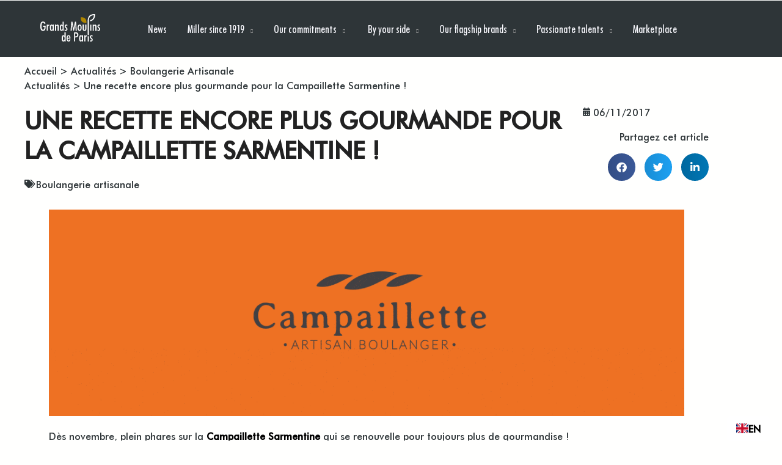

--- FILE ---
content_type: text/html; charset=UTF-8
request_url: https://entreprise.grandsmoulinsdeparis.com/en/actualites/boulangerie-artisanale/une-recette-encore-plus-gourmande-pour-la-campaillette-sarmentine/
body_size: 18969
content:
<!DOCTYPE html>
<html translate="no" class="no-js" lang="en"> <!--<![endif]-->
<head>
    <meta charset="UTF-8">
    <meta name="viewport" content="width=device-width, initial-scale=1">
	<meta name='robots' content='index, follow, max-image-preview:large, max-snippet:-1, max-video-preview:-1' />

<!-- Google Tag Manager for WordPress by gtm4wp.com -->
<script data-cfasync="false" data-pagespeed-no-defer>
	var gtm4wp_datalayer_name = "dataLayer";
	var dataLayer = dataLayer || [];
</script>
<!-- End Google Tag Manager for WordPress by gtm4wp.com -->
	<!-- This site is optimized with the Yoast SEO plugin v26.8 - https://yoast.com/product/yoast-seo-wordpress/ -->
	<title>An even more delicious recipe for Campaillette Sarmentine! | Grands Moulins de Paris</title>
	<meta name="description" content="From November onwards, the spotlight will be on Campaillette Sarmentine as it renews itself for even greater gourmet pleasure!" />
	<link rel="canonical" href="https://entreprise.grandsmoulinsdeparis.com/en/actualites/boulangerie-artisanale/une-recette-encore-plus-gourmande-pour-la-campaillette-sarmentine/" />
	<meta property="og:locale" content="en" />
	<meta property="og:type" content="article" />
	<meta property="og:title" content="An even more delicious recipe for Campaillette Sarmentine! | Grands Moulins de Paris" />
	<meta property="og:description" content="From November onwards, the spotlight will be on Campaillette Sarmentine as it renews itself for even greater gourmet pleasure!" />
	<meta property="og:url" content="https://entreprise.grandsmoulinsdeparis.com/en/actualites/boulangerie-artisanale/une-recette-encore-plus-gourmande-pour-la-campaillette-sarmentine/" />
	<meta property="og:site_name" content="Grands Moulins de Paris" />
	<meta property="article:published_time" content="2017-11-06T14:26:00+00:00" />
	<meta property="article:modified_time" content="2022-10-03T13:42:01+00:00" />
	<meta property="og:image" content="https://entreprise.grandsmoulinsdeparis.com/wp-content/uploads/2017/11/bandeau-campaillette_11.gif" />
	<meta property="og:image:width" content="1140" />
	<meta property="og:image:height" content="371" />
	<meta property="og:image:type" content="image/gif" />
	<meta name="author" content="Marjolaine Alary" />
	<meta name="twitter:card" content="large image summary" />
	<meta name="twitter:label1" content="Écrit par" />
	<meta name="twitter:data1" content="Marjolaine Alary" />
	<meta name="twitter:label2" content="Durée de lecture estimée" />
	<meta name="twitter:data2" content="1 minute" />
	<script type="application/ld+json" class="yoast-schema-graph">{"@context":"https:\/\/schema.org","@graph":[{"@type":"Article","@id":"https:\/\/entreprise.grandsmoulinsdeparis.com\/actualites\/boulangerie-artisanale\/une-recette-encore-plus-gourmande-pour-la-campaillette-sarmentine\/#article","isPartOf":{"@id":"https:\/\/entreprise.grandsmoulinsdeparis.com\/actualites\/boulangerie-artisanale\/une-recette-encore-plus-gourmande-pour-la-campaillette-sarmentine\/"},"author":{"name":"Marjolaine Alary","@id":"https:\/\/entreprise.grandsmoulinsdeparis.com\/#\/schema\/person\/ea3e6d82db16d6a4ffa0fddee3e03b5d"},"headline":"An even more delicious recipe for Campaillette Sarmentine!","datePublished":"2017-11-06T14:26:00+00:00","dateModified":"2022-10-03T13:42:01+00:00","mainEntityOfPage":{"@id":"https:\/\/entreprise.grandsmoulinsdeparis.com\/actualites\/boulangerie-artisanale\/une-recette-encore-plus-gourmande-pour-la-campaillette-sarmentine\/"},"wordCount":119,"publisher":{"@id":"https:\/\/entreprise.grandsmoulinsdeparis.com\/#organization"},"image":{"@id":"https:\/\/entreprise.grandsmoulinsdeparis.com\/actualites\/boulangerie-artisanale\/une-recette-encore-plus-gourmande-pour-la-campaillette-sarmentine\/#primaryimage"},"thumbnailUrl":"https:\/\/entreprise.grandsmoulinsdeparis.com\/wp-content\/uploads\/2017\/11\/bandeau-campaillette_11.gif","articleSection":["Artisan bakery"],"inLanguage":"fr-FR"},{"@type":"WebPage","@id":"https:\/\/entreprise.grandsmoulinsdeparis.com\/actualites\/boulangerie-artisanale\/une-recette-encore-plus-gourmande-pour-la-campaillette-sarmentine\/","url":"https:\/\/entreprise.grandsmoulinsdeparis.com\/actualites\/boulangerie-artisanale\/une-recette-encore-plus-gourmande-pour-la-campaillette-sarmentine\/","name":"An even more delicious recipe for Campaillette Sarmentine! | Grands Moulins de Paris","isPartOf":{"@id":"https:\/\/entreprise.grandsmoulinsdeparis.com\/#website"},"primaryImageOfPage":{"@id":"https:\/\/entreprise.grandsmoulinsdeparis.com\/actualites\/boulangerie-artisanale\/une-recette-encore-plus-gourmande-pour-la-campaillette-sarmentine\/#primaryimage"},"image":{"@id":"https:\/\/entreprise.grandsmoulinsdeparis.com\/actualites\/boulangerie-artisanale\/une-recette-encore-plus-gourmande-pour-la-campaillette-sarmentine\/#primaryimage"},"thumbnailUrl":"https:\/\/entreprise.grandsmoulinsdeparis.com\/wp-content\/uploads\/2017\/11\/bandeau-campaillette_11.gif","datePublished":"2017-11-06T14:26:00+00:00","dateModified":"2022-10-03T13:42:01+00:00","description":"From November onwards, the spotlight will be on Campaillette Sarmentine as it renews itself for even greater gourmet pleasure!","breadcrumb":{"@id":"https:\/\/entreprise.grandsmoulinsdeparis.com\/actualites\/boulangerie-artisanale\/une-recette-encore-plus-gourmande-pour-la-campaillette-sarmentine\/#breadcrumb"},"inLanguage":"fr-FR","potentialAction":[{"@type":"ReadAction","target":["https:\/\/entreprise.grandsmoulinsdeparis.com\/actualites\/boulangerie-artisanale\/une-recette-encore-plus-gourmande-pour-la-campaillette-sarmentine\/"]}]},{"@type":"ImageObject","inLanguage":"fr-FR","@id":"https:\/\/entreprise.grandsmoulinsdeparis.com\/actualites\/boulangerie-artisanale\/une-recette-encore-plus-gourmande-pour-la-campaillette-sarmentine\/#primaryimage","url":"https:\/\/entreprise.grandsmoulinsdeparis.com\/wp-content\/uploads\/2017\/11\/bandeau-campaillette_11.gif","contentUrl":"https:\/\/entreprise.grandsmoulinsdeparis.com\/wp-content\/uploads\/2017\/11\/bandeau-campaillette_11.gif","width":1140,"height":371,"caption":"bandeau-campaillette_11"},{"@type":"BreadcrumbList","@id":"https:\/\/entreprise.grandsmoulinsdeparis.com\/actualites\/boulangerie-artisanale\/une-recette-encore-plus-gourmande-pour-la-campaillette-sarmentine\/#breadcrumb","itemListElement":[{"@type":"ListItem","position":1,"name":"Home","item":"https:\/\/entreprise.grandsmoulinsdeparis.com\/"},{"@type":"ListItem","position":2,"name":"News","item":"https:\/\/entreprise.grandsmoulinsdeparis.com\/actualites\/"},{"@type":"ListItem","position":3,"name":"Artisan Bakery News","item":"https:\/\/entreprise.grandsmoulinsdeparis.com\/actualites\/boulangerie-artisanale\/"},{"@type":"ListItem","position":4,"name":"An even more delicious recipe for Campaillette Sarmentine!"}]},{"@type":"WebSite","@id":"https:\/\/entreprise.grandsmoulinsdeparis.com\/#website","url":"https:\/\/entreprise.grandsmoulinsdeparis.com\/","name":"Grands Moulins de Paris","description":"","publisher":{"@id":"https:\/\/entreprise.grandsmoulinsdeparis.com\/#organization"},"potentialAction":[{"@type":"SearchAction","target":{"@type":"EntryPoint","urlTemplate":"https:\/\/entreprise.grandsmoulinsdeparis.com\/?s={search_term_string}"},"query-input":{"@type":"PropertyValueSpecification","valueRequired":true,"valueName":"search_term_string"}}],"inLanguage":"fr-FR"},{"@type":"Organization","@id":"https:\/\/entreprise.grandsmoulinsdeparis.com\/#organization","name":"Grands Moulins de Paris","url":"https:\/\/entreprise.grandsmoulinsdeparis.com\/","logo":{"@type":"ImageObject","inLanguage":"fr-FR","@id":"https:\/\/entreprise.grandsmoulinsdeparis.com\/#\/schema\/logo\/image\/","url":"https:\/\/entreprise.grandsmoulinsdeparis.com\/wp-content\/uploads\/2022\/10\/logo2.jpg","contentUrl":"https:\/\/entreprise.grandsmoulinsdeparis.com\/wp-content\/uploads\/2022\/10\/logo2.jpg","width":1280,"height":586,"caption":"Grands Moulins de Paris"},"image":{"@id":"https:\/\/entreprise.grandsmoulinsdeparis.com\/#\/schema\/logo\/image\/"}},{"@type":"Person","@id":"https:\/\/entreprise.grandsmoulinsdeparis.com\/#\/schema\/person\/ea3e6d82db16d6a4ffa0fddee3e03b5d","name":"Marjolaine Alary","image":{"@type":"ImageObject","inLanguage":"fr-FR","@id":"https:\/\/entreprise.grandsmoulinsdeparis.com\/#\/schema\/person\/image\/","url":"https:\/\/secure.gravatar.com\/avatar\/04c0ed4143ce68245d04e21af46d1aa5aba2513bcef7f9823041309018663c79?s=96&d=mm&r=g","contentUrl":"https:\/\/secure.gravatar.com\/avatar\/04c0ed4143ce68245d04e21af46d1aa5aba2513bcef7f9823041309018663c79?s=96&d=mm&r=g","caption":"Marjolaine Alary"},"url":"https:\/\/entreprise.grandsmoulinsdeparis.com\/author\/marjolaine-alary\/"}]}</script>
	<!-- / Yoast SEO plugin. -->


<link rel='dns-prefetch' href='//cdn.weglot.com' />
<link rel='dns-prefetch' href='//fonts.googleapis.com' />
<link rel="alternate" title="oEmbed (JSON)" type="application/json+oembed" href="https://entreprise.grandsmoulinsdeparis.com/wp-json/oembed/1.0/embed?url=https%3A%2F%2Fentreprise.grandsmoulinsdeparis.com%2Factualites%2Fboulangerie-artisanale%2Fune-recette-encore-plus-gourmande-pour-la-campaillette-sarmentine%2F" />
<link rel="alternate" title="oEmbed (XML)" type="text/xml+oembed" href="https://entreprise.grandsmoulinsdeparis.com/wp-json/oembed/1.0/embed?url=https%3A%2F%2Fentreprise.grandsmoulinsdeparis.com%2Factualites%2Fboulangerie-artisanale%2Fune-recette-encore-plus-gourmande-pour-la-campaillette-sarmentine%2F&#038;format=xml" />
<style id='wp-img-auto-sizes-contain-inline-css' type='text/css'>
img:is([sizes=auto i],[sizes^="auto," i]){contain-intrinsic-size:3000px 1500px}
/*# sourceURL=wp-img-auto-sizes-contain-inline-css */
</style>
<link rel='stylesheet' id='sbi_styles-css' href='https://entreprise.grandsmoulinsdeparis.com/wp-content/plugins/instagram-feed-pro/css/sbi-styles.min.css?ver=6.0.8' type='text/css' media='all' />
<style id='wp-emoji-styles-inline-css' type='text/css'>

	img.wp-smiley, img.emoji {
		display: inline !important;
		border: none !important;
		box-shadow: none !important;
		height: 1em !important;
		width: 1em !important;
		margin: 0 0.07em !important;
		vertical-align: -0.1em !important;
		background: none !important;
		padding: 0 !important;
	}
/*# sourceURL=wp-emoji-styles-inline-css */
</style>
<style id='classic-theme-styles-inline-css' type='text/css'>
/*! This file is auto-generated */
.wp-block-button__link{color:#fff;background-color:#32373c;border-radius:9999px;box-shadow:none;text-decoration:none;padding:calc(.667em + 2px) calc(1.333em + 2px);font-size:1.125em}.wp-block-file__button{background:#32373c;color:#fff;text-decoration:none}
/*# sourceURL=/wp-includes/css/classic-themes.min.css */
</style>
<style id='global-styles-inline-css' type='text/css'>
:root{--wp--preset--aspect-ratio--square: 1;--wp--preset--aspect-ratio--4-3: 4/3;--wp--preset--aspect-ratio--3-4: 3/4;--wp--preset--aspect-ratio--3-2: 3/2;--wp--preset--aspect-ratio--2-3: 2/3;--wp--preset--aspect-ratio--16-9: 16/9;--wp--preset--aspect-ratio--9-16: 9/16;--wp--preset--color--black: #000000;--wp--preset--color--cyan-bluish-gray: #abb8c3;--wp--preset--color--white: #ffffff;--wp--preset--color--pale-pink: #f78da7;--wp--preset--color--vivid-red: #cf2e2e;--wp--preset--color--luminous-vivid-orange: #ff6900;--wp--preset--color--luminous-vivid-amber: #fcb900;--wp--preset--color--light-green-cyan: #7bdcb5;--wp--preset--color--vivid-green-cyan: #00d084;--wp--preset--color--pale-cyan-blue: #8ed1fc;--wp--preset--color--vivid-cyan-blue: #0693e3;--wp--preset--color--vivid-purple: #9b51e0;--wp--preset--gradient--vivid-cyan-blue-to-vivid-purple: linear-gradient(135deg,rgb(6,147,227) 0%,rgb(155,81,224) 100%);--wp--preset--gradient--light-green-cyan-to-vivid-green-cyan: linear-gradient(135deg,rgb(122,220,180) 0%,rgb(0,208,130) 100%);--wp--preset--gradient--luminous-vivid-amber-to-luminous-vivid-orange: linear-gradient(135deg,rgb(252,185,0) 0%,rgb(255,105,0) 100%);--wp--preset--gradient--luminous-vivid-orange-to-vivid-red: linear-gradient(135deg,rgb(255,105,0) 0%,rgb(207,46,46) 100%);--wp--preset--gradient--very-light-gray-to-cyan-bluish-gray: linear-gradient(135deg,rgb(238,238,238) 0%,rgb(169,184,195) 100%);--wp--preset--gradient--cool-to-warm-spectrum: linear-gradient(135deg,rgb(74,234,220) 0%,rgb(151,120,209) 20%,rgb(207,42,186) 40%,rgb(238,44,130) 60%,rgb(251,105,98) 80%,rgb(254,248,76) 100%);--wp--preset--gradient--blush-light-purple: linear-gradient(135deg,rgb(255,206,236) 0%,rgb(152,150,240) 100%);--wp--preset--gradient--blush-bordeaux: linear-gradient(135deg,rgb(254,205,165) 0%,rgb(254,45,45) 50%,rgb(107,0,62) 100%);--wp--preset--gradient--luminous-dusk: linear-gradient(135deg,rgb(255,203,112) 0%,rgb(199,81,192) 50%,rgb(65,88,208) 100%);--wp--preset--gradient--pale-ocean: linear-gradient(135deg,rgb(255,245,203) 0%,rgb(182,227,212) 50%,rgb(51,167,181) 100%);--wp--preset--gradient--electric-grass: linear-gradient(135deg,rgb(202,248,128) 0%,rgb(113,206,126) 100%);--wp--preset--gradient--midnight: linear-gradient(135deg,rgb(2,3,129) 0%,rgb(40,116,252) 100%);--wp--preset--font-size--small: 13px;--wp--preset--font-size--medium: 20px;--wp--preset--font-size--large: 36px;--wp--preset--font-size--x-large: 42px;--wp--preset--spacing--20: 0.44rem;--wp--preset--spacing--30: 0.67rem;--wp--preset--spacing--40: 1rem;--wp--preset--spacing--50: 1.5rem;--wp--preset--spacing--60: 2.25rem;--wp--preset--spacing--70: 3.38rem;--wp--preset--spacing--80: 5.06rem;--wp--preset--shadow--natural: 6px 6px 9px rgba(0, 0, 0, 0.2);--wp--preset--shadow--deep: 12px 12px 50px rgba(0, 0, 0, 0.4);--wp--preset--shadow--sharp: 6px 6px 0px rgba(0, 0, 0, 0.2);--wp--preset--shadow--outlined: 6px 6px 0px -3px rgb(255, 255, 255), 6px 6px rgb(0, 0, 0);--wp--preset--shadow--crisp: 6px 6px 0px rgb(0, 0, 0);}:where(.is-layout-flex){gap: 0.5em;}:where(.is-layout-grid){gap: 0.5em;}body .is-layout-flex{display: flex;}.is-layout-flex{flex-wrap: wrap;align-items: center;}.is-layout-flex > :is(*, div){margin: 0;}body .is-layout-grid{display: grid;}.is-layout-grid > :is(*, div){margin: 0;}:where(.wp-block-columns.is-layout-flex){gap: 2em;}:where(.wp-block-columns.is-layout-grid){gap: 2em;}:where(.wp-block-post-template.is-layout-flex){gap: 1.25em;}:where(.wp-block-post-template.is-layout-grid){gap: 1.25em;}.has-black-color{color: var(--wp--preset--color--black) !important;}.has-cyan-bluish-gray-color{color: var(--wp--preset--color--cyan-bluish-gray) !important;}.has-white-color{color: var(--wp--preset--color--white) !important;}.has-pale-pink-color{color: var(--wp--preset--color--pale-pink) !important;}.has-vivid-red-color{color: var(--wp--preset--color--vivid-red) !important;}.has-luminous-vivid-orange-color{color: var(--wp--preset--color--luminous-vivid-orange) !important;}.has-luminous-vivid-amber-color{color: var(--wp--preset--color--luminous-vivid-amber) !important;}.has-light-green-cyan-color{color: var(--wp--preset--color--light-green-cyan) !important;}.has-vivid-green-cyan-color{color: var(--wp--preset--color--vivid-green-cyan) !important;}.has-pale-cyan-blue-color{color: var(--wp--preset--color--pale-cyan-blue) !important;}.has-vivid-cyan-blue-color{color: var(--wp--preset--color--vivid-cyan-blue) !important;}.has-vivid-purple-color{color: var(--wp--preset--color--vivid-purple) !important;}.has-black-background-color{background-color: var(--wp--preset--color--black) !important;}.has-cyan-bluish-gray-background-color{background-color: var(--wp--preset--color--cyan-bluish-gray) !important;}.has-white-background-color{background-color: var(--wp--preset--color--white) !important;}.has-pale-pink-background-color{background-color: var(--wp--preset--color--pale-pink) !important;}.has-vivid-red-background-color{background-color: var(--wp--preset--color--vivid-red) !important;}.has-luminous-vivid-orange-background-color{background-color: var(--wp--preset--color--luminous-vivid-orange) !important;}.has-luminous-vivid-amber-background-color{background-color: var(--wp--preset--color--luminous-vivid-amber) !important;}.has-light-green-cyan-background-color{background-color: var(--wp--preset--color--light-green-cyan) !important;}.has-vivid-green-cyan-background-color{background-color: var(--wp--preset--color--vivid-green-cyan) !important;}.has-pale-cyan-blue-background-color{background-color: var(--wp--preset--color--pale-cyan-blue) !important;}.has-vivid-cyan-blue-background-color{background-color: var(--wp--preset--color--vivid-cyan-blue) !important;}.has-vivid-purple-background-color{background-color: var(--wp--preset--color--vivid-purple) !important;}.has-black-border-color{border-color: var(--wp--preset--color--black) !important;}.has-cyan-bluish-gray-border-color{border-color: var(--wp--preset--color--cyan-bluish-gray) !important;}.has-white-border-color{border-color: var(--wp--preset--color--white) !important;}.has-pale-pink-border-color{border-color: var(--wp--preset--color--pale-pink) !important;}.has-vivid-red-border-color{border-color: var(--wp--preset--color--vivid-red) !important;}.has-luminous-vivid-orange-border-color{border-color: var(--wp--preset--color--luminous-vivid-orange) !important;}.has-luminous-vivid-amber-border-color{border-color: var(--wp--preset--color--luminous-vivid-amber) !important;}.has-light-green-cyan-border-color{border-color: var(--wp--preset--color--light-green-cyan) !important;}.has-vivid-green-cyan-border-color{border-color: var(--wp--preset--color--vivid-green-cyan) !important;}.has-pale-cyan-blue-border-color{border-color: var(--wp--preset--color--pale-cyan-blue) !important;}.has-vivid-cyan-blue-border-color{border-color: var(--wp--preset--color--vivid-cyan-blue) !important;}.has-vivid-purple-border-color{border-color: var(--wp--preset--color--vivid-purple) !important;}.has-vivid-cyan-blue-to-vivid-purple-gradient-background{background: var(--wp--preset--gradient--vivid-cyan-blue-to-vivid-purple) !important;}.has-light-green-cyan-to-vivid-green-cyan-gradient-background{background: var(--wp--preset--gradient--light-green-cyan-to-vivid-green-cyan) !important;}.has-luminous-vivid-amber-to-luminous-vivid-orange-gradient-background{background: var(--wp--preset--gradient--luminous-vivid-amber-to-luminous-vivid-orange) !important;}.has-luminous-vivid-orange-to-vivid-red-gradient-background{background: var(--wp--preset--gradient--luminous-vivid-orange-to-vivid-red) !important;}.has-very-light-gray-to-cyan-bluish-gray-gradient-background{background: var(--wp--preset--gradient--very-light-gray-to-cyan-bluish-gray) !important;}.has-cool-to-warm-spectrum-gradient-background{background: var(--wp--preset--gradient--cool-to-warm-spectrum) !important;}.has-blush-light-purple-gradient-background{background: var(--wp--preset--gradient--blush-light-purple) !important;}.has-blush-bordeaux-gradient-background{background: var(--wp--preset--gradient--blush-bordeaux) !important;}.has-luminous-dusk-gradient-background{background: var(--wp--preset--gradient--luminous-dusk) !important;}.has-pale-ocean-gradient-background{background: var(--wp--preset--gradient--pale-ocean) !important;}.has-electric-grass-gradient-background{background: var(--wp--preset--gradient--electric-grass) !important;}.has-midnight-gradient-background{background: var(--wp--preset--gradient--midnight) !important;}.has-small-font-size{font-size: var(--wp--preset--font-size--small) !important;}.has-medium-font-size{font-size: var(--wp--preset--font-size--medium) !important;}.has-large-font-size{font-size: var(--wp--preset--font-size--large) !important;}.has-x-large-font-size{font-size: var(--wp--preset--font-size--x-large) !important;}
:where(.wp-block-post-template.is-layout-flex){gap: 1.25em;}:where(.wp-block-post-template.is-layout-grid){gap: 1.25em;}
:where(.wp-block-term-template.is-layout-flex){gap: 1.25em;}:where(.wp-block-term-template.is-layout-grid){gap: 1.25em;}
:where(.wp-block-columns.is-layout-flex){gap: 2em;}:where(.wp-block-columns.is-layout-grid){gap: 2em;}
:root :where(.wp-block-pullquote){font-size: 1.5em;line-height: 1.6;}
/*# sourceURL=global-styles-inline-css */
</style>
<link rel='stylesheet' id='categories-images-styles-css' href='https://entreprise.grandsmoulinsdeparis.com/wp-content/plugins/categories-images/assets/css/zci-styles.css?ver=3.3.1' type='text/css' media='all' />
<link rel='stylesheet' id='social-icons-general-css' href='//entreprise.grandsmoulinsdeparis.com/wp-content/plugins/social-icons/assets/css/social-icons.css?ver=1.7.4' type='text/css' media='all' />
<link rel='stylesheet' id='cff-css' href='https://entreprise.grandsmoulinsdeparis.com/wp-content/plugins/custom-facebook-feed-pro/assets/css/cff-style.min.css?ver=4.2.5' type='text/css' media='all' />
<link rel='stylesheet' id='weglot-css-css' href='https://entreprise.grandsmoulinsdeparis.com/wp-content/plugins/weglot/dist/css/front-css.css?ver=5.2' type='text/css' media='all' />
<link rel='stylesheet' id='new-flag-css-css' href='https://entreprise.grandsmoulinsdeparis.com/wp-content/plugins/weglot/dist/css/new-flags.css?ver=5.2' type='text/css' media='all' />
<link rel='stylesheet' id='ionicons-css' href='https://entreprise.grandsmoulinsdeparis.com/wp-content/plugins/aheto/assets/fonts/ionicons.min.css' type='text/css' media='all' />
<link rel='stylesheet' id='bootstrap-css' href='https://entreprise.grandsmoulinsdeparis.com/wp-content/themes/karma/assets/css/lib/bootstrap.css?ver=6.9' type='text/css' media='all' />
<link rel='stylesheet' id='karma-general-css' href='https://entreprise.grandsmoulinsdeparis.com/wp-content/themes/karma/assets/css/general.css?ver=6.9' type='text/css' media='all' />
<link rel='stylesheet' id='karma-main-style-css' href='https://entreprise.grandsmoulinsdeparis.com/wp-content/themes/karma/assets/css/style.css?ver=6.9' type='text/css' media='all' />
<link rel='stylesheet' id='karma-style-css' href='https://entreprise.grandsmoulinsdeparis.com/wp-content/themes/karma/style.css?ver=6.9' type='text/css' media='all' />
<link rel='stylesheet' id='elementor-frontend-css' href='https://entreprise.grandsmoulinsdeparis.com/wp-content/plugins/elementor/assets/css/frontend.min.css?ver=3.34.1' type='text/css' media='all' />
<link rel='stylesheet' id='widget-breadcrumbs-css' href='https://entreprise.grandsmoulinsdeparis.com/wp-content/plugins/elementor-pro/assets/css/widget-breadcrumbs.min.css?ver=3.34.0' type='text/css' media='all' />
<link rel='stylesheet' id='widget-heading-css' href='https://entreprise.grandsmoulinsdeparis.com/wp-content/plugins/elementor/assets/css/widget-heading.min.css?ver=3.34.1' type='text/css' media='all' />
<link rel='stylesheet' id='widget-post-info-css' href='https://entreprise.grandsmoulinsdeparis.com/wp-content/plugins/elementor-pro/assets/css/widget-post-info.min.css?ver=3.34.0' type='text/css' media='all' />
<link rel='stylesheet' id='widget-icon-list-css' href='https://entreprise.grandsmoulinsdeparis.com/wp-content/plugins/elementor/assets/css/widget-icon-list.min.css?ver=3.34.1' type='text/css' media='all' />
<link rel='stylesheet' id='elementor-icons-shared-0-css' href='https://entreprise.grandsmoulinsdeparis.com/wp-content/plugins/elementor/assets/lib/font-awesome/css/fontawesome.min.css?ver=5.15.3' type='text/css' media='all' />
<link rel='stylesheet' id='elementor-icons-fa-regular-css' href='https://entreprise.grandsmoulinsdeparis.com/wp-content/plugins/elementor/assets/lib/font-awesome/css/regular.min.css?ver=5.15.3' type='text/css' media='all' />
<link rel='stylesheet' id='elementor-icons-fa-solid-css' href='https://entreprise.grandsmoulinsdeparis.com/wp-content/plugins/elementor/assets/lib/font-awesome/css/solid.min.css?ver=5.15.3' type='text/css' media='all' />
<link rel='stylesheet' id='widget-share-buttons-css' href='https://entreprise.grandsmoulinsdeparis.com/wp-content/plugins/elementor-pro/assets/css/widget-share-buttons.min.css?ver=3.34.0' type='text/css' media='all' />
<link rel='stylesheet' id='e-apple-webkit-css' href='https://entreprise.grandsmoulinsdeparis.com/wp-content/plugins/elementor/assets/css/conditionals/apple-webkit.min.css?ver=3.34.1' type='text/css' media='all' />
<link rel='stylesheet' id='elementor-icons-fa-brands-css' href='https://entreprise.grandsmoulinsdeparis.com/wp-content/plugins/elementor/assets/lib/font-awesome/css/brands.min.css?ver=5.15.3' type='text/css' media='all' />
<link rel='stylesheet' id='widget-posts-css' href='https://entreprise.grandsmoulinsdeparis.com/wp-content/plugins/elementor-pro/assets/css/widget-posts.min.css?ver=3.34.0' type='text/css' media='all' />
<link rel='stylesheet' id='widget-spacer-css' href='https://entreprise.grandsmoulinsdeparis.com/wp-content/plugins/elementor/assets/css/widget-spacer.min.css?ver=3.34.1' type='text/css' media='all' />
<link rel='stylesheet' id='elementor-icons-css' href='https://entreprise.grandsmoulinsdeparis.com/wp-content/plugins/elementor/assets/lib/eicons/css/elementor-icons.min.css?ver=5.45.0' type='text/css' media='all' />
<link rel='stylesheet' id='elementor-post-8-css' href='https://entreprise.grandsmoulinsdeparis.com/wp-content/uploads/elementor/css/post-8.css?ver=1769031587' type='text/css' media='all' />
<link rel='stylesheet' id='cffstyles-css' href='https://entreprise.grandsmoulinsdeparis.com/wp-content/plugins/custom-facebook-feed-pro/assets/css/cff-style.min.css?ver=4.2.5' type='text/css' media='all' />
<link rel='stylesheet' id='widget-image-css' href='https://entreprise.grandsmoulinsdeparis.com/wp-content/plugins/elementor/assets/css/widget-image.min.css?ver=3.34.1' type='text/css' media='all' />
<link rel='stylesheet' id='elementor-post-39573-css' href='https://entreprise.grandsmoulinsdeparis.com/wp-content/uploads/elementor/css/post-39573.css?ver=1769035987' type='text/css' media='all' />
<link rel='stylesheet' id='elementor-post-37184-css' href='https://entreprise.grandsmoulinsdeparis.com/wp-content/uploads/elementor/css/post-37184.css?ver=1769031654' type='text/css' media='all' />
<link rel='stylesheet' id='axeptio/main-css' href='https://entreprise.grandsmoulinsdeparis.com/wp-content/plugins/axeptio-sdk-integration/dist/css/frontend/main.css' type='text/css' media='all' />
<link rel='stylesheet' id='aheto_google_fonts-css' href='https://fonts.googleapis.com/css?family=Roboto:200,200i,300,300i,400,400i,500,500i,600,600i,700,700i,800,800i,900,900i%7CMuli:200,200i,300,300i,400,400i,500,500i,600,600i,700,700i,800,800i,900,900i&#038;display=swap' type='text/css' media='all' />
<link rel='stylesheet' id='font-awesome-4.7.0-css' href='https://entreprise.grandsmoulinsdeparis.com/wp-content/plugins/aheto/assets/fonts/font-awesome.min.css' type='text/css' media='all' />
<link rel='stylesheet' id='themify-css' href='https://entreprise.grandsmoulinsdeparis.com/wp-content/plugins/aheto/assets/fonts/themify-icons.min.css' type='text/css' media='all' />
<link rel='stylesheet' id='style-main-css' href='https://entreprise.grandsmoulinsdeparis.com/wp-content/plugins/aheto/assets/frontend/css/style.css' type='text/css' media='all' />
<link rel='stylesheet' id='style-corrections-css' href='https://entreprise.grandsmoulinsdeparis.com/wp-content/plugins/aheto/assets/frontend/css/vc-corrections.css' type='text/css' media='all' />
<link rel='stylesheet' id='style-skin-css' href='//entreprise.grandsmoulinsdeparis.com/wp-content/uploads/aheto-styles/aheto-karma.css?timestamp=1654247899' type='text/css' media='all' />
<link rel='stylesheet' id='karma-child-style-css' href='https://entreprise.grandsmoulinsdeparis.com/wp-content/themes/Karma_child_theme/style.css?ver=6.9' type='text/css' media='all' />
<link rel='stylesheet' id='karma-child-css-css' href='https://entreprise.grandsmoulinsdeparis.com/wp-content/themes/Karma_child_theme/assets/css/style.css?ver=6.9' type='text/css' media='all' />
<script type="text/javascript" src="https://entreprise.grandsmoulinsdeparis.com/wp-content/plugins/jquery-updater/js/jquery-3.7.1.min.js?ver=3.7.1" id="jquery-core-js"></script>
<script type="text/javascript" src="https://entreprise.grandsmoulinsdeparis.com/wp-content/plugins/jquery-updater/js/jquery-migrate-3.5.2.min.js?ver=3.5.2" id="jquery-migrate-js"></script>
<script type="text/javascript" src="https://entreprise.grandsmoulinsdeparis.com/wp-content/plugins/weglot/dist/front-js.js?ver=5.2" id="wp-weglot-js-js"></script>
<script type="text/javascript" src="https://entreprise.grandsmoulinsdeparis.com/wp-content/plugins/aheto/shortcodes/banner-slider/assets/js/azyn_layout1.min.js" id="banner-slider-style-1-js-js"></script>
<!-- Custom Facebook Feed JS vars -->
<script type="text/javascript">
var cffsiteurl = "https://entreprise.grandsmoulinsdeparis.com/wp-content/plugins";
var cffajaxurl = "https://entreprise.grandsmoulinsdeparis.com/wp-admin/admin-ajax.php";


var cfflinkhashtags = "false";
</script>

<!-- Google Tag Manager for WordPress by gtm4wp.com -->
<!-- GTM Container placement set to automatic -->
<script data-cfasync="false" data-pagespeed-no-defer>
	var dataLayer_content = {"pagePostType":"post","pagePostType2":"single-post","pageCategory":["boulangerie-artisanale"],"pagePostAuthor":"Marjolaine Alary"};
	dataLayer.push( dataLayer_content );
</script>
<script data-cfasync="false" data-pagespeed-no-defer>
(function(w,d,s,l,i){w[l]=w[l]||[];w[l].push({'gtm.start':
new Date().getTime(),event:'gtm.js'});var f=d.getElementsByTagName(s)[0],
j=d.createElement(s),dl=l!='dataLayer'?'&l='+l:'';j.async=true;j.src=
'//www.googletagmanager.com/gtm.js?id='+i+dl;f.parentNode.insertBefore(j,f);
})(window,document,'script','dataLayer','GTM-NMDMG6H');
</script>
<!-- End Google Tag Manager for WordPress by gtm4wp.com -->
<meta name="google" content="notranslate"/>
<link rel="alternate" href="https://entreprise.grandsmoulinsdeparis.com/actualites/boulangerie-artisanale/une-recette-encore-plus-gourmande-pour-la-campaillette-sarmentine/" hreflang="fr"/>
<link rel="alternate" href="https://entreprise.grandsmoulinsdeparis.com/en/actualites/boulangerie-artisanale/une-recette-encore-plus-gourmande-pour-la-campaillette-sarmentine/" hreflang="en"/>
<script type="application/json" id="weglot-data">{"website":"https:\/\/entreprise.grandsmoulinsdeparis.com","uid":"ee870f814e","project_slug":"gmp","language_from":"fr","language_from_custom_flag":null,"language_from_custom_name":null,"excluded_paths":[{"type":"END_WITH","value":"\/mentions-legales","language_button_displayed":false,"exclusion_behavior":"REDIRECT","excluded_languages":[],"regex":"\/mentions\\-legales$"},{"type":"IS_EXACTLY","value":"\/en\/actualites\/boulangerie-artisanale\/nouvelle-identite-des-boulangeries-artisanales-copaline\/","language_button_displayed":false,"exclusion_behavior":"REDIRECT","excluded_languages":[],"regex":"^\/en\/actualites\/boulangerie\\-artisanale\/nouvelle\\-identite\\-des\\-boulangeries\\-artisanales\\-copaline\/$"},{"type":"IS_EXACTLY","value":"\/en\/actualites\/boulangerie-artisanale\/moul-bie-lance-une-nouvelle-farine-de-tradition-t65\/","language_button_displayed":false,"exclusion_behavior":"REDIRECT","excluded_languages":[],"regex":"^\/en\/actualites\/boulangerie\\-artisanale\/moul\\-bie\\-lance\\-une\\-nouvelle\\-farine\\-de\\-tradition\\-t65\/$"},{"type":"IS_EXACTLY","value":"\/actualites\/boulangerie-artisanale\/moul-bie-lance-une-nouvelle-farine-de-tradition-t65","language_button_displayed":false,"exclusion_behavior":"REDIRECT","excluded_languages":[],"regex":"^\/actualites\/boulangerie\\-artisanale\/moul\\-bie\\-lance\\-une\\-nouvelle\\-farine\\-de\\-tradition\\-t65$"},{"type":"IS_EXACTLY","value":"\/actualites\/boulangerie-artisanale\/nouvelle-identite-des-boulangeries-artisanales-copaline","language_button_displayed":false,"exclusion_behavior":"REDIRECT","excluded_languages":[],"regex":"^\/actualites\/boulangerie\\-artisanale\/nouvelle\\-identite\\-des\\-boulangeries\\-artisanales\\-copaline$"},{"type":"IS_EXACTLY","value":"\/actualites\/grande-distribution\/nouvelle-campagne-francine-nouveau-ne-et-deja-propre","language_button_displayed":false,"exclusion_behavior":"REDIRECT","excluded_languages":[],"regex":"^\/actualites\/grande\\-distribution\/nouvelle\\-campagne\\-francine\\-nouveau\\-ne\\-et\\-deja\\-propre$"},{"type":"IS_EXACTLY","value":"\/actualites\/boulangerie-artisanale\/decouvrez-le-nouveau-concept-campaillette","language_button_displayed":false,"exclusion_behavior":"REDIRECT","excluded_languages":[],"regex":"^\/actualites\/boulangerie\\-artisanale\/decouvrez\\-le\\-nouveau\\-concept\\-campaillette$"},{"type":"IS_EXACTLY","value":"\/actualites","language_button_displayed":false,"exclusion_behavior":"REDIRECT","excluded_languages":[],"regex":"^\/actualites$"},{"type":"IS_EXACTLY","value":"\/actualites\/boulangerie-artisanale\/operations-copaline-2019-un-levier-pour-developper-votre-chiffre-affaires","language_button_displayed":false,"exclusion_behavior":"REDIRECT","excluded_languages":[],"regex":"^\/actualites\/boulangerie\\-artisanale\/operations\\-copaline\\-2019\\-un\\-levier\\-pour\\-developper\\-votre\\-chiffre\\-affaires$"},{"type":"IS_EXACTLY","value":"\/actualites\/boulangerie-artisanale\/nouveau-catalogue-produits-gmp-fetes-de-fin-2019","language_button_displayed":false,"exclusion_behavior":"REDIRECT","excluded_languages":[],"regex":"^\/actualites\/boulangerie\\-artisanale\/nouveau\\-catalogue\\-produits\\-gmp\\-fetes\\-de\\-fin\\-2019$"},{"type":"IS_EXACTLY","value":"\/actualites\/industriels\/gmp-cfia-2019","language_button_displayed":false,"exclusion_behavior":"REDIRECT","excluded_languages":[],"regex":"^\/actualites\/industriels\/gmp\\-cfia\\-2019$"},{"type":"IS_EXACTLY","value":"\/actualites\/grande-distribution\/fetez-la-chandeleur-2019-avec-francine-et-crepes-en-fete","language_button_displayed":false,"exclusion_behavior":"REDIRECT","excluded_languages":[],"regex":"^\/actualites\/grande\\-distribution\/fetez\\-la\\-chandeleur\\-2019\\-avec\\-francine\\-et\\-crepes\\-en\\-fete$"},{"type":"IS_EXACTLY","value":"\/actualites\/international\/gmp-bakery-china-2019","language_button_displayed":false,"exclusion_behavior":"REDIRECT","excluded_languages":[],"regex":"^\/actualites\/international\/gmp\\-bakery\\-china\\-2019$"},{"type":"IS_EXACTLY","value":"\/actualites\/boulangerie-artisanale\/notre-service-de-transactions-2019","language_button_displayed":false,"exclusion_behavior":"REDIRECT","excluded_languages":[],"regex":"^\/actualites\/boulangerie\\-artisanale\/notre\\-service\\-de\\-transactions\\-2019$"},{"type":"IS_EXACTLY","value":"\/actualites\/boulangerie-artisanale\/operations-campaillette-2019-un-levier-pour-booster-votre-chiffre-affaires","language_button_displayed":false,"exclusion_behavior":"REDIRECT","excluded_languages":[],"regex":"^\/actualites\/boulangerie\\-artisanale\/operations\\-campaillette\\-2019\\-un\\-levier\\-pour\\-booster\\-votre\\-chiffre\\-affaires$"},{"type":"IS_EXACTLY","value":"\/actualites\/entreprise\/les-resultats-de-la-finale-du-concours-des-jeunes-entrepreneurs-en-boulangerie-2019-sont-sortis","language_button_displayed":false,"exclusion_behavior":"REDIRECT","excluded_languages":[],"regex":"^\/actualites\/entreprise\/les\\-resultats\\-de\\-la\\-finale\\-du\\-concours\\-des\\-jeunes\\-entrepreneurs\\-en\\-boulangerie\\-2019\\-sont\\-sortis$"},{"type":"IS_EXACTLY","value":"\/actualites\/entreprise\/cibm-2019-les-defis-de-la-meunerie","language_button_displayed":false,"exclusion_behavior":"REDIRECT","excluded_languages":[],"regex":"^\/actualites\/entreprise\/cibm\\-2019\\-les\\-defis\\-de\\-la\\-meunerie$"},{"type":"IS_EXACTLY","value":"\/actualites\/international\/gmp-bakery-china-2018","language_button_displayed":false,"exclusion_behavior":"REDIRECT","excluded_languages":[],"regex":"^\/actualites\/international\/gmp\\-bakery\\-china\\-2018$"},{"type":"IS_EXACTLY","value":"\/actualites\/international\/gmp-gulfood-2018","language_button_displayed":false,"exclusion_behavior":"REDIRECT","excluded_languages":[],"regex":"^\/actualites\/international\/gmp\\-gulfood\\-2018$"},{"type":"IS_EXACTLY","value":"\/actualites\/boulangerie-artisanale\/l-epiphanie-2018-sous-le-signe-de-la-magie","language_button_displayed":false,"exclusion_behavior":"REDIRECT","excluded_languages":[],"regex":"^\/actualites\/boulangerie\\-artisanale\/l\\-epiphanie\\-2018\\-sous\\-le\\-signe\\-de\\-la\\-magie$"}],"excluded_blocks":[{"value":".weglot-exclude","description":"articles anciens"}],"custom_settings":{"button_style":{"is_dropdown":true,"with_flags":true,"flag_type":"circle","custom_css":"","full_name":false,"with_name":false},"wp_user_version":"5.0","translate_email":false,"translate_search":false,"translate_amp":false,"switchers":[{"style":{"with_name":true,"with_flags":true,"full_name":false,"flag_type":"square","size_scale":"1"},"opts":{"open_hover":true,"close_outside_click":false,"is_responsive":false,"display_device":"mobile","pixel_cutoff":768},"colors":{"text_active":"#000000","text_inactive":"#000000","text_hover":"#FFFFFF","bg_inactive":"#FFFFFF","bg_active":"#FFFFFF","bg_hover":"#3D46FB"},"location":{"target":"","sibling":""},"template":{"name":"vertical_expand","hash":"9553d2ccb0f6314a6def9452e982b5f2c688a8a4"}}]},"pending_translation_enabled":false,"curl_ssl_check_enabled":true,"custom_css":null,"languages":[{"language_to":"en","custom_code":null,"custom_name":null,"custom_local_name":null,"provider":null,"enabled":true,"automatic_translation_enabled":true,"deleted_at":null,"connect_host_destination":null,"custom_flag":null}],"organization_slug":"w-4bc2725107","api_domain":"cdn-api-weglot.com","product":"1.0","current_language":"en","switcher_links":{"fr":"https:\/\/entreprise.grandsmoulinsdeparis.com\/actualites\/boulangerie-artisanale\/une-recette-encore-plus-gourmande-pour-la-campaillette-sarmentine\/","en":"https:\/\/entreprise.grandsmoulinsdeparis.com\/en\/actualites\/boulangerie-artisanale\/une-recette-encore-plus-gourmande-pour-la-campaillette-sarmentine\/"},"original_path":"\/actualites\/boulangerie-artisanale\/une-recette-encore-plus-gourmande-pour-la-campaillette-sarmentine\/"}</script><meta name="generator" content="Elementor 3.34.1; settings: css_print_method-external, google_font-enabled, font_display-optional">
			<style>
				.e-con.e-parent:nth-of-type(n+4):not(.e-lazyloaded):not(.e-no-lazyload),
				.e-con.e-parent:nth-of-type(n+4):not(.e-lazyloaded):not(.e-no-lazyload) * {
					background-image: none !important;
				}
				@media screen and (max-height: 1024px) {
					.e-con.e-parent:nth-of-type(n+3):not(.e-lazyloaded):not(.e-no-lazyload),
					.e-con.e-parent:nth-of-type(n+3):not(.e-lazyloaded):not(.e-no-lazyload) * {
						background-image: none !important;
					}
				}
				@media screen and (max-height: 640px) {
					.e-con.e-parent:nth-of-type(n+2):not(.e-lazyloaded):not(.e-no-lazyload),
					.e-con.e-parent:nth-of-type(n+2):not(.e-lazyloaded):not(.e-no-lazyload) * {
						background-image: none !important;
					}
				}
			</style>
					<style type="text/css">
					.site-title a,
			.site-description {
				color: #0f0f0f;
			}
				</style>
		<style type="text/css" id="custom-background-css">
body.custom-background { background-color: #fffffe; }
</style>
	<link rel="icon" href="https://entreprise.grandsmoulinsdeparis.com/wp-content/uploads/2022/04/cropped-fav-1-1-32x32.png" sizes="32x32" />
<link rel="icon" href="https://entreprise.grandsmoulinsdeparis.com/wp-content/uploads/2022/04/cropped-fav-1-1-192x192.png" sizes="192x192" />
<link rel="apple-touch-icon" href="https://entreprise.grandsmoulinsdeparis.com/wp-content/uploads/2022/04/cropped-fav-1-1-180x180.png" />
<meta name="msapplication-TileImage" content="https://entreprise.grandsmoulinsdeparis.com/wp-content/uploads/2022/04/cropped-fav-1-1-270x270.png" />
<style type="text/css">body .aheto-footer, body .aheto-footer p{color:#ffffff;}body .aheto-footer a{color:#ffffff;}</style><style type="text/css"></style><meta name="generator" content="WP Rocket 3.19.4" data-wpr-features="wpr_preload_links wpr_desktop" /></head>
<body class="wp-singular post-template-default single single-post postid-39573 single-format-standard custom-background wp-custom-logo wp-theme-karma wp-child-theme-Karma_child_theme no-sidebar elementor-default elementor-template-full-width elementor-kit-8 elementor-page elementor-page-39573 elementor-page-37184" >
<!-- MAIN_WRAPPER -->
<div data-rocket-location-hash="dae908004060510c0ae8b1f0392af04a" class="headerGmp">
    <div data-rocket-location-hash="e3eebdfadbe96448cd3e20bb4d2dd581" class="headerGmp__inner">
        <header data-rocket-location-hash="6f4bcbabfa747a40e769f2dc2f785f35" id="masthead" class="aheto-header">
            <div class="main-header main-header--modern main-header-js" data-mobile-menu="1199">
                <div class="main-header__main-line">
                    <div class="aheto-logo main-header__logo">
                                                <a href="https://entreprise.grandsmoulinsdeparis.com/en/">
                            <img src="https://entreprise.grandsmoulinsdeparis.com/wp-content/uploads/2022/07/logoGmp.svg" class="aheto-logo__image" alt="Grands Moulins de Paris" />
                            <img src="https://entreprise.grandsmoulinsdeparis.com/wp-content/uploads/2022/07/logoGmp.svg" class="aheto-logo__image mob-logo" alt="Grands Moulins de Paris"  />
                        </a>
                    </div>
                    <div class="main-header__menu-box">
                        <span class="mobile-menu-title">Menu</span>
                        <nav class="menu-home-page-container">
                            <div class="menu-header-menu-container"><ul id="menu-header-menu" class="main-menu main-menu--inline"><li id="menu-item-37205" class="menu-item menu-item-type-post_type menu-item-object-page menu-item-37205"><a href="https://entreprise.grandsmoulinsdeparis.com/en/actualites/">News</a></li>
<li id="menu-item-41224" class="menu-item menu-item-type-post_type menu-item-object-page menu-item-has-children menu-item-41224"><a href="https://entreprise.grandsmoulinsdeparis.com/en/meunier-depuis-1919/">Miller since 1919</a>
<ul class="sub-menu">
	<li id="menu-item-41282" class="menu-item menu-item-type-post_type menu-item-object-page menu-item-41282"><a href="https://entreprise.grandsmoulinsdeparis.com/en/meunier-depuis-1919/notre-histoire/">Our history</a></li>
	<li id="menu-item-41164" class="menu-item menu-item-type-post_type menu-item-object-page menu-item-41164"><a href="https://entreprise.grandsmoulinsdeparis.com/en/meunier-depuis-1919/ancrage-local/">Local roots</a></li>
	<li id="menu-item-41280" class="menu-item menu-item-type-post_type menu-item-object-page menu-item-41280"><a href="https://entreprise.grandsmoulinsdeparis.com/en/meunier-depuis-1919/fondateur-ebp-paris/">Founder of EBP Paris</a></li>
	<li id="menu-item-41279" class="menu-item menu-item-type-post_type menu-item-object-page menu-item-41279"><a href="https://entreprise.grandsmoulinsdeparis.com/en/meunier-depuis-1919/partenaire-des-agriculteurs/">Partner to farmers</a></li>
	<li id="menu-item-41281" class="menu-item menu-item-type-post_type menu-item-object-page menu-item-41281"><a href="https://entreprise.grandsmoulinsdeparis.com/en/meunier-depuis-1919/la-confrerie-des-boulangers-gmp/">The GMP Bakers' Guild</a></li>
</ul>
</li>
<li id="menu-item-41477" class="menu-item menu-item-type-post_type menu-item-object-page menu-item-has-children menu-item-41477"><a href="https://entreprise.grandsmoulinsdeparis.com/en/nos-engagements/">Our commitments</a>
<ul class="sub-menu">
	<li id="menu-item-52075" class="menu-item menu-item-type-post_type menu-item-object-page menu-item-52075"><a href="https://entreprise.grandsmoulinsdeparis.com/en/nos-engagements/demarche-rse/">CSR approach: Link by GMP</a></li>
	<li id="menu-item-41284" class="menu-item menu-item-type-post_type menu-item-object-page menu-item-41284"><a href="https://entreprise.grandsmoulinsdeparis.com/en/nos-engagements/demarche-care/">Security Approach: CARE</a></li>
</ul>
</li>
<li id="menu-item-41478" class="menu-item menu-item-type-post_type menu-item-object-page menu-item-has-children menu-item-41478"><a href="https://entreprise.grandsmoulinsdeparis.com/en/a-vos-cotes/"> By your side</a>
<ul class="sub-menu">
	<li id="menu-item-41483" class="menu-item menu-item-type-post_type menu-item-object-page menu-item-41483"><a href="https://entreprise.grandsmoulinsdeparis.com/en/a-vos-cotes/artisans-boulangers/">Artisan bakers</a></li>
	<li id="menu-item-41482" class="menu-item menu-item-type-post_type menu-item-object-page menu-item-41482"><a href="https://entreprise.grandsmoulinsdeparis.com/en/a-vos-cotes/enseignes-de-boulangerie-et-grossistes/">Bakery signs and wholesalers</a></li>
	<li id="menu-item-41481" class="menu-item menu-item-type-post_type menu-item-object-page menu-item-41481"><a href="https://entreprise.grandsmoulinsdeparis.com/en/a-vos-cotes/industriels/">Manufacturers</a></li>
	<li id="menu-item-41480" class="menu-item menu-item-type-post_type menu-item-object-page menu-item-41480"><a href="https://entreprise.grandsmoulinsdeparis.com/en/a-vos-cotes/boulangeries-gms/">Supermarket bakeries</a></li>
	<li id="menu-item-41479" class="menu-item menu-item-type-post_type menu-item-object-page menu-item-41479"><a href="https://entreprise.grandsmoulinsdeparis.com/en/a-vos-cotes/international/">International</a></li>
</ul>
</li>
<li id="menu-item-42099" class="menu-item menu-item-type-post_type menu-item-object-page menu-item-has-children menu-item-42099"><a href="https://entreprise.grandsmoulinsdeparis.com/en/nos-marques-phares/">Our flagship brands</a>
<ul class="sub-menu">
	<li id="menu-item-41320" class="menu-item menu-item-type-post_type menu-item-object-page menu-item-41320"><a href="https://entreprise.grandsmoulinsdeparis.com/en/nos-marques-phares/francine/">Francine</a></li>
	<li id="menu-item-37177" class="menu-item menu-item-type-post_type menu-item-object-page menu-item-37177"><a href="https://entreprise.grandsmoulinsdeparis.com/en/nos-marques-phares/campaillette/">Campaillette</a></li>
</ul>
</li>
<li id="menu-item-42112" class="menu-item menu-item-type-post_type menu-item-object-page menu-item-has-children menu-item-42112"><a href="https://entreprise.grandsmoulinsdeparis.com/en/des-talents-passionnes/">Passionate talents</a>
<ul class="sub-menu">
	<li id="menu-item-49424" class="menu-item menu-item-type-post_type menu-item-object-page menu-item-49424"><a href="https://entreprise.grandsmoulinsdeparis.com/en/des-talents-passionnes/notre-vision-rh/">Our HR vision</a></li>
	<li id="menu-item-42266" class="menu-item menu-item-type-post_type menu-item-object-page menu-item-42266"><a href="https://entreprise.grandsmoulinsdeparis.com/en/des-talents-passionnes/portraits-collaborateurs/">Employee profiles</a></li>
	<li id="menu-item-46463" class="menu-item menu-item-type-post_type menu-item-object-page menu-item-46463"><a href="https://entreprise.grandsmoulinsdeparis.com/en/des-talents-passionnes/rejoignez-nous/">Join us</a></li>
</ul>
</li>
<li id="menu-item-50383" class="menu-item menu-item-type-custom menu-item-object-custom menu-item-50383"><a target="_blank" href="https://www.grandsmoulinsdeparis.com">Marketplace</a></li>
</ul></div>                        </nav>
                    </div>
                    <div class="main-header__widget-box">
                        <button class="hamburger main-header__hamburger js-toggle-mobile-menu" type="button">
                        <span class="hamburger-box">
                            <span class="hamburger-inner"></span>
                        </span>
                        </button>
                    </div>
                </div>
            </div>
        </header>
    </div>
</div>
		<div data-rocket-location-hash="8e8d695e8c955915e7470f2de9f47585" data-elementor-type="single-post" data-elementor-id="37184" class="elementor elementor-37184 elementor-location-single post-39573 post type-post status-publish format-standard has-post-thumbnail hentry category-boulangerie-artisanale weglot-exclude" data-elementor-post-type="elementor_library" data-wg-notranslate="">
					<section data-rocket-location-hash="1ae502632d173889d94393ae56d7a85e" class="elementor-section elementor-top-section elementor-element elementor-element-d237210 elementor-section-boxed elementor-section-height-default elementor-section-height-default" data-id="d237210" data-element_type="section">
						<div data-rocket-location-hash="eac155a3892479f449c75ed842fd7612" class="elementor-container elementor-column-gap-default">
					<div class="elementor-column elementor-col-100 elementor-top-column elementor-element elementor-element-d272d29" data-id="d272d29" data-element_type="column">
			<div class="elementor-widget-wrap elementor-element-populated">
						<div class="elementor-element elementor-element-ed20a36 elementor-widget elementor-widget-breadcrumbs" data-id="ed20a36" data-element_type="widget" data-widget_type="breadcrumbs.default">
				<div class="elementor-widget-container">
					<p id="breadcrumbs"><span><span><a href="https://entreprise.grandsmoulinsdeparis.com/en/">Accueil</a></span> &gt; <span><a href="https://entreprise.grandsmoulinsdeparis.com/en/actualites/">Actualités</a></span> &gt; <span><a href="https://entreprise.grandsmoulinsdeparis.com/en/actualites/boulangerie-artisanale/">Boulangerie Artisanale <br> Actualités</a></span> &gt; <span class="breadcrumb_last" aria-current="page">Une recette encore plus gourmande pour la Campaillette Sarmentine !</span></span></p>				</div>
				</div>
					</div>
		</div>
					</div>
		</section>
				<section data-rocket-location-hash="de921f2c817c7aad63bed24873b41e2d" class="elementor-section elementor-top-section elementor-element elementor-element-07f4d80 elementor-section-boxed elementor-section-height-default elementor-section-height-default" data-id="07f4d80" data-element_type="section">
						<div data-rocket-location-hash="4388568779806390c4fce1bc129c9913" class="elementor-container elementor-column-gap-default">
					<div class="elementor-column elementor-col-50 elementor-top-column elementor-element elementor-element-78facf5" data-id="78facf5" data-element_type="column">
			<div class="elementor-widget-wrap elementor-element-populated">
						<div class="elementor-element elementor-element-6c62fd7 elementor-widget elementor-widget-theme-post-title elementor-page-title elementor-widget-heading" data-id="6c62fd7" data-element_type="widget" data-widget_type="theme-post-title.default">
				<div class="elementor-widget-container">
					<h1 class="elementor-heading-title elementor-size-default">Une recette encore plus gourmande pour la Campaillette Sarmentine !</h1>				</div>
				</div>
				<div class="elementor-element elementor-element-7641527 elementor-widget elementor-widget-post-info" data-id="7641527" data-element_type="widget" data-widget_type="post-info.default">
				<div class="elementor-widget-container">
							<ul class="elementor-inline-items elementor-icon-list-items elementor-post-info">
								<li class="elementor-icon-list-item elementor-repeater-item-e83cc96 elementor-inline-item" itemprop="about">
										<span class="elementor-icon-list-icon">
								<i aria-hidden="true" class="fas fa-tags" data-wg-notranslate=""></i>							</span>
									<span class="elementor-icon-list-text elementor-post-info__item elementor-post-info__item--type-terms">
										<span class="elementor-post-info__terms-list">
				<span class="elementor-post-info__terms-list-item">Boulangerie artisanale</span>				</span>
					</span>
								</li>
				</ul>
						</div>
				</div>
					</div>
		</div>
				<div class="elementor-column elementor-col-50 elementor-top-column elementor-element elementor-element-3e6fc68" data-id="3e6fc68" data-element_type="column">
			<div class="elementor-widget-wrap elementor-element-populated">
						<div class="elementor-element elementor-element-59e20b0 elementor-align-right elementor-widget elementor-widget-post-info" data-id="59e20b0" data-element_type="widget" data-widget_type="post-info.default">
				<div class="elementor-widget-container">
							<ul class="elementor-inline-items elementor-icon-list-items elementor-post-info">
								<li class="elementor-icon-list-item elementor-repeater-item-f4016f8 elementor-inline-item" itemprop="datePublished">
										<span class="elementor-icon-list-icon">
								<i aria-hidden="true" class="fas fa-calendar" data-wg-notranslate=""></i>							</span>
									<span class="elementor-icon-list-text elementor-post-info__item elementor-post-info__item--type-date">
										<time>06/11/2017</time>					</span>
								</li>
				</ul>
						</div>
				</div>
				<div class="elementor-element elementor-element-ac3a4d5 elementor-widget elementor-widget-heading" data-id="ac3a4d5" data-element_type="widget" data-widget_type="heading.default">
				<div class="elementor-widget-container">
					<p class="elementor-heading-title elementor-size-default">Partagez cet article</p>				</div>
				</div>
				<div class="elementor-element elementor-element-fccc96d elementor-share-buttons--view-icon elementor-share-buttons--shape-circle elementor-share-buttons--skin-gradient elementor-grid-0 elementor-share-buttons--color-official elementor-widget elementor-widget-share-buttons" data-id="fccc96d" data-element_type="widget" data-widget_type="share-buttons.default">
				<div class="elementor-widget-container">
							<div class="elementor-grid" role="list">
								<div class="elementor-grid-item" role="listitem">
						<div class="elementor-share-btn elementor-share-btn_facebook" role="button" tabindex="0" aria-label="Partager sur facebook">
															<span class="elementor-share-btn__icon">
								<i class="fab fa-facebook" aria-hidden="true"></i>							</span>
																				</div>
					</div>
									<div class="elementor-grid-item" role="listitem">
						<div class="elementor-share-btn elementor-share-btn_twitter" role="button" tabindex="0" aria-label="Partager sur twitter">
															<span class="elementor-share-btn__icon">
								<i class="fab fa-twitter" aria-hidden="true"></i>							</span>
																				</div>
					</div>
									<div class="elementor-grid-item" role="listitem">
						<div class="elementor-share-btn elementor-share-btn_linkedin" role="button" tabindex="0" aria-label="Partager sur linkedin">
															<span class="elementor-share-btn__icon">
								<i class="fab fa-linkedin" aria-hidden="true"></i>							</span>
																				</div>
					</div>
						</div>
						</div>
				</div>
					</div>
		</div>
					</div>
		</section>
				<section data-rocket-location-hash="407cee2fd554a7256a327a922710b1ea" class="elementor-section elementor-top-section elementor-element elementor-element-84126fd elementor-section-boxed elementor-section-height-default elementor-section-height-default" data-id="84126fd" data-element_type="section">
						<div data-rocket-location-hash="2aac35cf2c11024fe90c54c8a041fb0e" class="elementor-container elementor-column-gap-default">
					<div class="elementor-column elementor-col-100 elementor-top-column elementor-element elementor-element-dfc1fdc" data-id="dfc1fdc" data-element_type="column">
			<div class="elementor-widget-wrap elementor-element-populated">
						<div class="elementor-element elementor-element-fe56d0c elementor-widget elementor-widget-theme-post-content" data-id="fe56d0c" data-element_type="widget" data-widget_type="theme-post-content.default">
				<div class="elementor-widget-container">
							<div data-elementor-type="wp-post" data-elementor-id="39573" class="elementor elementor-39573" data-elementor-post-type="post">
						<section class="elementor-section elementor-top-section elementor-element elementor-element-be4c922 elementor-section-boxed elementor-section-height-default elementor-section-height-default" data-id="be4c922" data-element_type="section">
						<div data-rocket-location-hash="9f3cdebd482219aef067dbc56403b8d3" class="elementor-container elementor-column-gap-default">
					<div class="elementor-column elementor-col-100 elementor-top-column elementor-element elementor-element-643f87a" data-id="643f87a" data-element_type="column">
			<div class="elementor-widget-wrap elementor-element-populated">
						<div class="elementor-element elementor-element-e094018 elementor-widget elementor-widget-image" data-id="e094018" data-element_type="widget" data-widget_type="image.default">
				<div class="elementor-widget-container">
															<img fetchpriority="high" "high"decoding ="async" width="1140" height="371" src="https://entreprise.grandsmoulinsdeparis.com/wp-content/uploads/2017/11/bandeau-campaillette_11.gif" class="attachment-full size-full wp-image-50148" alt="bandeau-campaillette_11" />															</div>
				</div>
					</div>
		</div>
					</div>
		</section>
				<section class="elementor-section elementor-top-section elementor-element elementor-element-26f65fc elementor-section-boxed elementor-section-height-default elementor-section-height-default" data-id="26f65fc" data-element_type="section">
						<div data-rocket-location-hash="2ef7a4c3a2917b9dbd8f3946e0921e8d" class="elementor-container elementor-column-gap-default">
					<div class="elementor-column elementor-col-100 elementor-top-column elementor-element elementor-element-84320ca" data-id="84320ca" data-element_type="column">
			<div class="elementor-widget-wrap elementor-element-populated">
						<div class="elementor-element elementor-element-163eab3 elementor-widget elementor-widget-text-editor" data-id="163eab3" data-element_type="widget" data-widget_type="text-editor.default">
				<div class="elementor-widget-container">
									<p>Dès novembre, plein phares sur la <strong>Campaillette Sarmentine</strong> qui se renouvelle pour toujours plus de gourmandise !</p><p>L’inimitable baguette à 4 croûtons gagne en qualité grâce à sa nouvelle recette au <strong>goût intense de graines de sésame toastées</strong>. Le produit est désormais plus gourmand, les saveurs sont plus prononcées et plus longues en bouche.</p><p>Ce mois-ci, profitez d’une mécanique promotionnelle impactante :</p><p style="text-align: center;"><strong>3 sacs achetés = le 4ème offert !</strong></p>								</div>
				</div>
					</div>
		</div>
					</div>
		</section>
				<section class="elementor-section elementor-top-section elementor-element elementor-element-2d99ffc elementor-section-boxed elementor-section-height-default elementor-section-height-default" data-id="2d99ffc" data-element_type="section">
						<div class="elementor-container elementor-column-gap-default">
					<div class="elementor-column elementor-col-100 elementor-top-column elementor-element elementor-element-4a51195" data-id="4a51195" data-element_type="column">
			<div class="elementor-widget-wrap elementor-element-populated">
						<div class="elementor-element elementor-element-8899822 elementor-widget elementor-widget-spacer" data-id="8899822" data-element_type="widget" data-widget_type="spacer.default">
				<div class="elementor-widget-container">
							<div class="elementor-spacer">
			<div class="elementor-spacer-inner"></div>
		</div>
						</div>
				</div>
				<div class="elementor-element elementor-element-2ce85b4 elementor-widget elementor-widget-image" data-id="2ce85b4" data-element_type="widget" data-widget_type="image.default">
				<div class="elementor-widget-container">
															<img decoding="async" src="https://www.entreprise.grandsmoulinsdeparis.com/wp-content/uploads/2017/11/sac_3D_sarmentine.jpg" title="" alt="" loading="lazy" />															</div>
				</div>
				<div class="elementor-element elementor-element-1c5b660 elementor-widget elementor-widget-spacer" data-id="1c5b660" data-element_type="widget" data-widget_type="spacer.default">
				<div class="elementor-widget-container">
							<div class="elementor-spacer">
			<div class="elementor-spacer-inner"></div>
		</div>
						</div>
				</div>
					</div>
		</div>
					</div>
		</section>
				<section class="elementor-section elementor-top-section elementor-element elementor-element-c7bdbb0 elementor-section-boxed elementor-section-height-default elementor-section-height-default" data-id="c7bdbb0" data-element_type="section">
						<div class="elementor-container elementor-column-gap-default">
					<div class="elementor-column elementor-col-100 elementor-top-column elementor-element elementor-element-6b44bfa" data-id="6b44bfa" data-element_type="column">
			<div class="elementor-widget-wrap elementor-element-populated">
						<div class="elementor-element elementor-element-70ff254 elementor-widget elementor-widget-text-editor" data-id="70ff254" data-element_type="widget" data-widget_type="text-editor.default">
				<div class="elementor-widget-container">
									<p>Un bon moyen pour faire découvrir cette nouvelle recette sans plus tarder à vos clients.</p><p>Pour plus de renseignements, rapprochez-vous de votre représentant commercial. Pour en savoir plus sur le réseau Campaillette, cliquez <a href="https://www.grandsmoulinsdeparis.com/campaillette" target="_blank" rel="noopener">ici</a> !</p>								</div>
				</div>
					</div>
		</div>
					</div>
		</section>
				</div>
						</div>
				</div>
					</div>
		</div>
					</div>
		</section>
				<section data-rocket-location-hash="92f3dae311ee1e511293af84f640092f" class="elementor-section elementor-top-section elementor-element elementor-element-5ba8151 elementor-section-boxed elementor-section-height-default elementor-section-height-default" data-id="5ba8151" data-element_type="section">
						<div class="elementor-container elementor-column-gap-default">
					<div class="elementor-column elementor-col-100 elementor-top-column elementor-element elementor-element-060a42c" data-id="060a42c" data-element_type="column">
			<div class="elementor-widget-wrap elementor-element-populated">
						<div class="elementor-element elementor-element-a1ba9a1 elementor-widget elementor-widget-text-editor" data-id="a1ba9a1" data-element_type="widget" data-widget_type="text-editor.default">
				<div class="elementor-widget-container">
									<p style="text-align: center;">Partagez cet article</p>								</div>
				</div>
				<div class="elementor-element elementor-element-84b8f49 elementor-share-buttons--view-icon elementor-share-buttons--shape-circle elementor-share-buttons--skin-gradient elementor-grid-0 elementor-share-buttons--color-official elementor-widget elementor-widget-share-buttons" data-id="84b8f49" data-element_type="widget" data-widget_type="share-buttons.default">
				<div class="elementor-widget-container">
							<div class="elementor-grid" role="list">
								<div class="elementor-grid-item" role="listitem">
						<div class="elementor-share-btn elementor-share-btn_facebook" role="button" tabindex="0" aria-label="Partager sur facebook">
															<span class="elementor-share-btn__icon">
								<i class="fab fa-facebook" aria-hidden="true"></i>							</span>
																				</div>
					</div>
									<div class="elementor-grid-item" role="listitem">
						<div class="elementor-share-btn elementor-share-btn_twitter" role="button" tabindex="0" aria-label="Partager sur twitter">
															<span class="elementor-share-btn__icon">
								<i class="fab fa-twitter" aria-hidden="true"></i>							</span>
																				</div>
					</div>
									<div class="elementor-grid-item" role="listitem">
						<div class="elementor-share-btn elementor-share-btn_linkedin" role="button" tabindex="0" aria-label="Partager sur linkedin">
															<span class="elementor-share-btn__icon">
								<i class="fab fa-linkedin" aria-hidden="true"></i>							</span>
																				</div>
					</div>
						</div>
						</div>
				</div>
					</div>
		</div>
					</div>
		</section>
				<section data-rocket-location-hash="c5c336fae7ea029ecf5a879d3c72cdf1" class="elementor-section elementor-top-section elementor-element elementor-element-edaaa4f elementor-section-boxed elementor-section-height-default elementor-section-height-default" data-id="edaaa4f" data-element_type="section">
						<div class="elementor-container elementor-column-gap-default">
					<div class="elementor-column elementor-col-100 elementor-top-column elementor-element elementor-element-0a20f94" data-id="0a20f94" data-element_type="column">
			<div class="elementor-widget-wrap elementor-element-populated">
						<div class="elementor-element elementor-element-505f418 elementor-widget elementor-widget-heading" data-id="505f418" data-element_type="widget" data-widget_type="heading.default">
				<div class="elementor-widget-container">
					<h2 class="elementor-heading-title elementor-size-default">Ces articles pourraient vous intéresser</h2>				</div>
				</div>
				<div class="elementor-element elementor-element-11c281e elementor-grid-3 elementor-grid-tablet-2 elementor-grid-mobile-1 elementor-posts--thumbnail-top elementor-widget elementor-widget-posts" data-id="11c281e" data-element_type="widget" data-settings="{&quot;classic_columns&quot;:&quot;3&quot;,&quot;classic_columns_tablet&quot;:&quot;2&quot;,&quot;classic_columns_mobile&quot;:&quot;1&quot;,&quot;classic_row_gap&quot;:{&quot;unit&quot;:&quot;px&quot;,&quot;size&quot;:35,&quot;sizes&quot;:[]},&quot;classic_row_gap_tablet&quot;:{&quot;unit&quot;:&quot;px&quot;,&quot;size&quot;:&quot;&quot;,&quot;sizes&quot;:[]},&quot;classic_row_gap_mobile&quot;:{&quot;unit&quot;:&quot;px&quot;,&quot;size&quot;:&quot;&quot;,&quot;sizes&quot;:[]}}" data-widget_type="posts.classic">
				<div class="elementor-widget-container">
							<div class="elementor-posts-container elementor-posts elementor-posts--skin-classic elementor-grid" role="list">
				<article class="elementor-post elementor-grid-item post-57663 post type-post status-publish format-standard has-post-thumbnail hentry category-boulangerie-artisanale" role="listitem">
				<a class="elementor-post__thumbnail__link" href="https://entreprise.grandsmoulinsdeparis.com/en/actualites/boulangerie-artisanale/de-terminal-de-cuisson-a-veritable-boulangerie-patisserie/" tabindex="-1" >
			<div class="elementor-post__thumbnail"><img width="300" height="166" src="https://entreprise.grandsmoulinsdeparis.com/wp-content/uploads/2026/01/470_Moulin-des-Kpucins-2-300x166.png" class="attachment-medium size-medium wp-image-57673" alt="Vignette article boulangerie Moulin des K&#039;pucins" /></div>
		</a>
				<div class="elementor-post__text">
				<h3 class="elementor-post__title">
			<a href="https://entreprise.grandsmoulinsdeparis.com/en/actualites/boulangerie-artisanale/de-terminal-de-cuisson-a-veritable-boulangerie-patisserie/" >
				De terminal de cuisson à véritable boulangerie-pâtisserie			</a>
		</h3>
				<div class="elementor-post__meta-data">
					<span class="elementor-post-date">
			09/01/2026		</span>
				</div>
				<div class="elementor-post__excerpt">
			<p>Après plus de dix ans d’activité en terminal de cuisson à Angers, notre cliente de la boulangerie “Le Moulin des K’pucins” a franchi une étape</p>
		</div>
					<div class="elementor-post__read-more-wrapper">
		
		<a class="elementor-post__read-more" href="https://entreprise.grandsmoulinsdeparis.com/en/actualites/boulangerie-artisanale/de-terminal-de-cuisson-a-veritable-boulangerie-patisserie/" aria-label="En savoir plus sur De terminal de cuisson à véritable boulangerie-pâtisserie" tabindex="-1" >
			VOIR PLUS »		</a>

					</div>
				</div>
				</article>
				<article class="elementor-post elementor-grid-item post-57325 post type-post status-publish format-standard has-post-thumbnail hentry category-boulangerie-artisanale category-entreprise" role="listitem">
				<a class="elementor-post__thumbnail__link" href="https://entreprise.grandsmoulinsdeparis.com/en/actualites/entreprise/octobre-rose-et-movember-2025-une-mobilisation-collective/" tabindex="-1" >
			<div class="elementor-post__thumbnail"><img width="300" height="181" src="https://entreprise.grandsmoulinsdeparis.com/wp-content/uploads/2025/11/VIGNETTES_427x257px_OCT-ROSE-300x181.jpg" class="attachment-medium size-medium wp-image-57534" alt="" /></div>
		</a>
				<div class="elementor-post__text">
				<h3 class="elementor-post__title">
			<a href="https://entreprise.grandsmoulinsdeparis.com/en/actualites/entreprise/octobre-rose-et-movember-2025-une-mobilisation-collective/" >
				Octobre Rose et Movember 2025, une mobilisation collective 🎗️			</a>
		</h3>
				<div class="elementor-post__meta-data">
					<span class="elementor-post-date">
			20/11/2025		</span>
				</div>
				<div class="elementor-post__excerpt">
			<p>Cette année encore, Grands Moulins de Paris s’est engagé aux côtés de la Ligue contre le cancer à l’occasion d’Octobre Rose et Movember, deux campagnes</p>
		</div>
					<div class="elementor-post__read-more-wrapper">
		
		<a class="elementor-post__read-more" href="https://entreprise.grandsmoulinsdeparis.com/en/actualites/entreprise/octobre-rose-et-movember-2025-une-mobilisation-collective/" aria-label="En savoir plus sur Octobre Rose et Movember 2025, une mobilisation collective 🎗️" tabindex="-1" >
			VOIR PLUS »		</a>

					</div>
				</div>
				</article>
				<article class="elementor-post elementor-grid-item post-57103 post type-post status-publish format-standard has-post-thumbnail hentry category-boulangerie-artisanale category-entreprise" role="listitem">
				<a class="elementor-post__thumbnail__link" href="https://entreprise.grandsmoulinsdeparis.com/en/actualites/entreprise/les-eleves-de-lebp-paris-relevent-le-challenge-des-60-ans-francine/" tabindex="-1" >
			<div class="elementor-post__thumbnail"><img loading="lazy" width="300" height="158" src="https://entreprise.grandsmoulinsdeparis.com/wp-content/uploads/2025/10/Image-mise-en-avant_WP-4-300x158.png" class="attachment-medium size-medium wp-image-57105" alt="Image challenge EBP et Francine" /></div>
		</a>
				<div class="elementor-post__text">
				<h3 class="elementor-post__title">
			<a href="https://entreprise.grandsmoulinsdeparis.com/en/actualites/entreprise/les-eleves-de-lebp-paris-relevent-le-challenge-des-60-ans-francine/" >
				Les élèves de l’EBP Paris relèvent le challenge des 60 ans Francine ! 			</a>
		</h3>
				<div class="elementor-post__meta-data">
					<span class="elementor-post-date">
			15/10/2025		</span>
				</div>
				<div class="elementor-post__excerpt">
			<p>Deux jours de créativité et de technicité À l’occasion des 60 ans de la marque Francine, les étudiants de l’École de Boulangerie et de Pâtisserie</p>
		</div>
					<div class="elementor-post__read-more-wrapper">
		
		<a class="elementor-post__read-more" href="https://entreprise.grandsmoulinsdeparis.com/en/actualites/entreprise/les-eleves-de-lebp-paris-relevent-le-challenge-des-60-ans-francine/" aria-label="En savoir plus sur Les élèves de l’EBP Paris relèvent le challenge des 60 ans Francine ! " tabindex="-1" >
			VOIR PLUS »		</a>

					</div>
				</div>
				</article>
				</div>
		
						</div>
				</div>
				<div class="elementor-element elementor-element-d692370 elementor-widget elementor-widget-spacer" data-id="d692370" data-element_type="widget" data-widget_type="spacer.default">
				<div class="elementor-widget-container">
							<div class="elementor-spacer">
			<div class="elementor-spacer-inner"></div>
		</div>
						</div>
				</div>
					</div>
		</div>
					</div>
		</section>
				</div>
		<div data-rocket-location-hash="f722581d38ae36b60f03204484ccb823" class="footerGmp">
    <div data-rocket-location-hash="00605d2405ecd18b9ede30bfcc7b1bb2" class="footerGmp__inner">
        <footer data-rocket-location-hash="fbea83de922fc7160e68ee8bcd807f14" class="aheto-footer">
                            <div class="container row">
                    <div class="footerSocial col-12 col-sm-4 mb-4 mb-sm-0">
                        <div class="widget-nav-menu__title">Follow us</div>
                        <div class="menu-main-container">
                        <div class="menu-social-media-container"><ul id="menu-social-media" class="menu"><li id="menu-item-42149" class="iconFacebook menu-item menu-item-type-custom menu-item-object-custom menu-item-42149"><a target="_blank" href="https://www.facebook.com/grandsmoulinsparis">Facebook</a></li>
<li id="menu-item-42150" class="iconInstagram menu-item menu-item-type-custom menu-item-object-custom menu-item-42150"><a target="_blank" href="https://www.instagram.com/grandsmoulinsdeparisfr/">Instagram</a></li>
<li id="menu-item-42151" class="iconLinkedIn menu-item menu-item-type-custom menu-item-object-custom menu-item-42151"><a target="_blank" href="https://www.linkedin.com/company/grands-moulins-de-paris/">LinkedIn</a></li>
<li id="menu-item-42155" class="iconYoutube menu-item menu-item-type-custom menu-item-object-custom menu-item-42155"><a target="_blank" href="https://www.youtube.com/c/GRANDSMOULINSDEPARIS">YouTube</a></li>
<li id="menu-item-42159" class="iconTwitter menu-item menu-item-type-custom menu-item-object-custom menu-item-42159"><a target="_blank" href="https://twitter.com/GdsMoulinsParis">Twitter</a></li>
</ul></div>                        <img loading="lazy" width="225" height="58" src="/wp-content/uploads/2022/02/vivescia.png" class="attachment-large size-large" alt="" "lazy" />
                        </div>
                    </div>
                    <div class="col-12 col-sm-4 mb-4 mb-sm-0">
                        <div class="widget-nav-menu__title">About</div>
                        <div class="menu-main-container">
                            <div class="menu-footer-menu-left-container"><ul id="menu-footer-menu-left" class="menu"><li id="menu-item-36713" class="menu-item menu-item-type-custom menu-item-object-custom menu-item-36713"><a href="https://www.grandsmoulinsdeparis.com">Discover the e-commerce site</a></li>
<li id="menu-item-37309" class="menu-item menu-item-type-post_type menu-item-object-page menu-item-37309"><a href="https://entreprise.grandsmoulinsdeparis.com/en/contactez-nous/">Contact us</a></li>
</ul></div>                        </div>
                    </div>
                    <div class="col-12 col-sm-4">
                        <div class="widget-nav-menu__title">Everything you need to know</div>
                        <div class="menu-main-container">
                            <div class="menu-footer-menu-right-container"><ul id="menu-footer-menu-right" class="menu"><li id="menu-item-48456" class="menu-item menu-item-type-post_type menu-item-object-page menu-item-48456"><a href="https://entreprise.grandsmoulinsdeparis.com/en/plan-du-site/">Site map</a></li>
<li id="menu-item-36716" class="menu-item menu-item-type-custom menu-item-object-custom menu-item-36716"><a href="https://entreprise.grandsmoulinsdeparis.com/en/mentions-legales/">Legal notices</a></li>
</ul></div>                        </div>
                    </div>
                </div>
                
        </footer>
        <script type="speculationrules">
{"prefetch":[{"source":"document","where":{"and":[{"href_matches":"/*"},{"not":{"href_matches":["/wp-*.php","/wp-admin/*","/wp-content/uploads/*","/wp-content/*","/wp-content/plugins/*","/wp-content/themes/Karma_child_theme/*","/wp-content/themes/karma/*","/*\\?(.+)"]}},{"not":{"selector_matches":"a[rel~=\"nofollow\"]"}},{"not":{"selector_matches":".no-prefetch, .no-prefetch a"}}]},"eagerness":"conservative"}]}
</script>
<!-- Custom Feeds for Instagram JS -->
<script type="text/javascript">
var sbiajaxurl = "https://entreprise.grandsmoulinsdeparis.com/wp-admin/admin-ajax.php";

</script>
			<script>
				const lazyloadRunObserver = () => {
					const lazyloadBackgrounds = document.querySelectorAll( `.e-con.e-parent:not(.e-lazyloaded)` );
					const lazyloadBackgroundObserver = new IntersectionObserver( ( entries ) => {
						entries.forEach( ( entry ) => {
							if ( entry.isIntersecting ) {
								let lazyloadBackground = entry.target;
								if( lazyloadBackground ) {
									lazyloadBackground.classList.add( 'e-lazyloaded' );
								}
								lazyloadBackgroundObserver.unobserve( entry.target );
							}
						});
					}, { rootMargin: '200px 0px 200px 0px' } );
					lazyloadBackgrounds.forEach( ( lazyloadBackground ) => {
						lazyloadBackgroundObserver.observe( lazyloadBackground );
					} );
				};
				const events = [
					'DOMContentLoaded',
					'elementor/lazyload/observe',
				];
				events.forEach( ( event ) => {
					document.addEventListener( event, lazyloadRunObserver );
				} );
			</script>
			<script type="text/javascript" id="cffscripts-js-extra">
/* <![CDATA[ */
var cffOptions = {"placeholder":"https://entreprise.grandsmoulinsdeparis.com/wp-content/plugins/custom-facebook-feed-pro/assets/img/placeholder.png","resized_url":"https://entreprise.grandsmoulinsdeparis.com/wp-content/uploads/sb-facebook-feed-images/"};
var cffOptions = {"placeholder":"https://entreprise.grandsmoulinsdeparis.com/wp-content/plugins/custom-facebook-feed-pro/assets/img/placeholder.png","resized_url":"https://entreprise.grandsmoulinsdeparis.com/wp-content/uploads/sb-facebook-feed-images/"};
//# sourceURL=cffscripts-js-extra
/* ]]> */
</script>
<script type="text/javascript" src="https://entreprise.grandsmoulinsdeparis.com/wp-content/plugins/custom-facebook-feed-pro/assets/js/cff-scripts.js?ver=4.2.5" id="cffscripts-js"></script>
<script type="text/javascript" src="https://cdn.weglot.com/switchers/vertical_expand.9553d2ccb0f6314a6def9452e982b5f2c688a8a4.min.js" id="weglot-switcher-vertical_expand-js"></script>
<script type="text/javascript" id="rocket-browser-checker-js-after">
/* <![CDATA[ */
"use strict";var _createClass=function(){function defineProperties(target,props){for(var i=0;i<props.length;i++){var descriptor=props[i];descriptor.enumerable=descriptor.enumerable||!1,descriptor.configurable=!0,"value"in descriptor&&(descriptor.writable=!0),Object.defineProperty(target,descriptor.key,descriptor)}}return function(Constructor,protoProps,staticProps){return protoProps&&defineProperties(Constructor.prototype,protoProps),staticProps&&defineProperties(Constructor,staticProps),Constructor}}();function _classCallCheck(instance,Constructor){if(!(instance instanceof Constructor))throw new TypeError("Cannot call a class as a function")}var RocketBrowserCompatibilityChecker=function(){function RocketBrowserCompatibilityChecker(options){_classCallCheck(this,RocketBrowserCompatibilityChecker),this.passiveSupported=!1,this._checkPassiveOption(this),this.options=!!this.passiveSupported&&options}return _createClass(RocketBrowserCompatibilityChecker,[{key:"_checkPassiveOption",value:function(self){try{var options={get passive(){return!(self.passiveSupported=!0)}};window.addEventListener("test",null,options),window.removeEventListener("test",null,options)}catch(err){self.passiveSupported=!1}}},{key:"initRequestIdleCallback",value:function(){!1 in window&&(window.requestIdleCallback=function(cb){var start=Date.now();return setTimeout(function(){cb({didTimeout:!1,timeRemaining:function(){return Math.max(0,50-(Date.now()-start))}})},1)}),!1 in window&&(window.cancelIdleCallback=function(id){return clearTimeout(id)})}},{key:"isDataSaverModeOn",value:function(){return"connection"in navigator&&!0===navigator.connection.saveData}},{key:"supportsLinkPrefetch",value:function(){var elem=document.createElement("link");return elem.relList&&elem.relList.supports&&elem.relList.supports("prefetch")&&window.IntersectionObserver&&"isIntersecting"in IntersectionObserverEntry.prototype}},{key:"isSlowConnection",value:function(){return"connection"in navigator&&"effectiveType"in navigator.connection&&("2g"===navigator.connection.effectiveType||"slow-2g"===navigator.connection.effectiveType)}}]),RocketBrowserCompatibilityChecker}();
//# sourceURL=rocket-browser-checker-js-after
/* ]]> */
</script>
<script type="text/javascript" id="rocket-preload-links-js-extra">
/* <![CDATA[ */
var RocketPreloadLinksConfig = {"excludeUris":"/(?:.+/)?feed(?:/(?:.+/?)?)?$|/(?:.+/)?embed/|/(index.php/)?(.*)wp-json(/.*|$)|/refer/|/go/|/recommend/|/recommends/","usesTrailingSlash":"1","imageExt":"jpg|jpeg|gif|png|tiff|bmp|webp|avif|pdf|doc|docx|xls|xlsx|php","fileExt":"jpg|jpeg|gif|png|tiff|bmp|webp|avif|pdf|doc|docx|xls|xlsx|php|html|htm","siteUrl":"https://entreprise.grandsmoulinsdeparis.com","onHoverDelay":"100","rateThrottle":"3"};
//# sourceURL=rocket-preload-links-js-extra
/* ]]> */
</script>
<script type="text/javascript" id="rocket-preload-links-js-after">
/* <![CDATA[ */
(function() {
"use strict";var r="function"==typeof Symbol&&"symbol"==typeof Symbol.iterator?function(e){return typeof e}:function(e){return e&&"function"==typeof Symbol&&e.constructor===Symbol&&e!==Symbol.prototype?"symbol":typeof e},e=function(){function i(e,t){for(var n=0;n<t.length;n++){var i=t[n];i.enumerable=i.enumerable||!1,i.configurable=!0,"value"in i&&(i.writable=!0),Object.defineProperty(e,i.key,i)}}return function(e,t,n){return t&&i(e.prototype,t),n&&i(e,n),e}}();function i(e,t){if(!(e instanceof t))throw new TypeError("Cannot call a class as a function")}var t=function(){function n(e,t){i(this,n),this.browser=e,this.config=t,this.options=this.browser.options,this.prefetched=new Set,this.eventTime=null,this.threshold=1111,this.numOnHover=0}return e(n,[{key:"init",value:function(){!this.browser.supportsLinkPrefetch()||this.browser.isDataSaverModeOn()||this.browser.isSlowConnection()||(this.regex={excludeUris:RegExp(this.config.excludeUris,"i"),images:RegExp(".("+this.config.imageExt+")$","i"),fileExt:RegExp(".("+this.config.fileExt+")$","i")},this._initListeners(this))}},{key:"_initListeners",value:function(e){-1<this.config.onHoverDelay&&document.addEventListener("mouseover",e.listener.bind(e),e.listenerOptions),document.addEventListener("mousedown",e.listener.bind(e),e.listenerOptions),document.addEventListener("touchstart",e.listener.bind(e),e.listenerOptions)}},{key:"listener",value:function(e){var t=e.target.closest("a"),n=this._prepareUrl(t);if(null!==n)switch(e.type){case"mousedown":case"touchstart":this._addPrefetchLink(n);break;case"mouseover":this._earlyPrefetch(t,n,"mouseout")}}},{key:"_earlyPrefetch",value:function(t,e,n){var i=this,r=setTimeout(function(){if(r=null,0===i.numOnHover)setTimeout(function(){return i.numOnHover=0},1e3);else if(i.numOnHover>i.config.rateThrottle)return;i.numOnHover++,i._addPrefetchLink(e)},this.config.onHoverDelay);t.addEventListener(n,function e(){t.removeEventListener(n,e,{passive:!0}),null!==r&&(clearTimeout(r),r=null)},{passive:!0})}},{key:"_addPrefetchLink",value:function(i){return this.prefetched.add(i.href),new Promise(function(e,t){var n=document.createElement("link");n.rel="prefetch",n.href=i.href,n.onload=e,n.onerror=t,document.head.appendChild(n)}).catch(function(){})}},{key:"_prepareUrl",value:function(e){if(null===e||"object"!==(void 0===e?"undefined":r(e))||!1 in e||-1===["http:","https:"].indexOf(e.protocol))return null;var t=e.href.substring(0,this.config.siteUrl.length),n=this._getPathname(e.href,t),i={original:e.href,protocol:e.protocol,origin:t,pathname:n,href:t+n};return this._isLinkOk(i)?i:null}},{key:"_getPathname",value:function(e,t){var n=t?e.substring(this.config.siteUrl.length):e;return n.startsWith("/")||(n="/"+n),this._shouldAddTrailingSlash(n)?n+"/":n}},{key:"_shouldAddTrailingSlash",value:function(e){return this.config.usesTrailingSlash&&!e.endsWith("/")&&!this.regex.fileExt.test(e)}},{key:"_isLinkOk",value:function(e){return null!==e&&"object"===(void 0===e?"undefined":r(e))&&(!this.prefetched.has(e.href)&&e.origin===this.config.siteUrl&&-1===e.href.indexOf("?")&&-1===e.href.indexOf("#")&&!this.regex.excludeUris.test(e.href)&&!this.regex.images.test(e.href))}}],[{key:"run",value:function(){"undefined"!=typeof RocketPreloadLinksConfig&&new n(new RocketBrowserCompatibilityChecker({capture:!0,passive:!0}),RocketPreloadLinksConfig).init()}}]),n}();t.run();
}());

//# sourceURL=rocket-preload-links-js-after
/* ]]> */
</script>
<script type="text/javascript" src="https://entreprise.grandsmoulinsdeparis.com/wp-includes/js/comment-reply.min.js?ver=6.9" id="comment-reply-js" async="async" data-wp-strategy="async" fetchpriority="low"></script>
<script type="text/javascript" src="https://entreprise.grandsmoulinsdeparis.com/wp-content/themes/karma/assets/js/lib/skip-link-focus-fix.js?ver=6.9" id="karma-skip-link-focus-fix-js"></script>
<script type="text/javascript" src="https://entreprise.grandsmoulinsdeparis.com/wp-content/themes/karma/assets/js/lib/fitvids.js?ver=6.9" id="fitvids-js"></script>
<script type="text/javascript" src="https://entreprise.grandsmoulinsdeparis.com/wp-content/plugins/aheto/assets/frontend/vendors/isotope/isotope.min.js" id="isotope-js"></script>
<script type="text/javascript" src="https://entreprise.grandsmoulinsdeparis.com/wp-content/plugins/elementor/assets/js/webpack.runtime.min.js?ver=3.34.1" id="elementor-webpack-runtime-js"></script>
<script type="text/javascript" src="https://entreprise.grandsmoulinsdeparis.com/wp-content/plugins/elementor/assets/js/frontend-modules.min.js?ver=3.34.1" id="elementor-frontend-modules-js"></script>
<script type="text/javascript" src="https://entreprise.grandsmoulinsdeparis.com/wp-includes/js/jquery/ui/core.min.js?ver=1.13.3" id="jquery-ui-core-js"></script>
<script type="text/javascript" id="elementor-frontend-js-before">
/* <![CDATA[ */
var elementorFrontendConfig = {"environmentMode":{"edit":false,"wpPreview":false,"isScriptDebug":false},"i18n":{"shareOnFacebook":"Partager sur Facebook","shareOnTwitter":"Partager sur Twitter","pinIt":"L\u2019\u00e9pingler","download":"T\u00e9l\u00e9charger","downloadImage":"T\u00e9l\u00e9charger une image","fullscreen":"Plein \u00e9cran","zoom":"Zoom","share":"Partager","playVideo":"Lire la vid\u00e9o","previous":"Pr\u00e9c\u00e9dent","next":"Suivant","close":"Fermer","a11yCarouselPrevSlideMessage":"Diapositive pr\u00e9c\u00e9dente","a11yCarouselNextSlideMessage":"Diapositive suivante","a11yCarouselFirstSlideMessage":"Ceci est la premi\u00e8re diapositive","a11yCarouselLastSlideMessage":"Ceci est la derni\u00e8re diapositive","a11yCarouselPaginationBulletMessage":"Aller \u00e0 la diapositive"},"is_rtl":false,"breakpoints":{"xs":0,"sm":480,"md":768,"lg":1025,"xl":1440,"xxl":1600},"responsive":{"breakpoints":{"mobile":{"label":"Portrait mobile","value":767,"default_value":767,"direction":"max","is_enabled":true},"mobile_extra":{"label":"Mobile Paysage","value":880,"default_value":880,"direction":"max","is_enabled":false},"tablet":{"label":"Tablette en mode portrait","value":1024,"default_value":1024,"direction":"max","is_enabled":true},"tablet_extra":{"label":"Tablette en mode paysage","value":1200,"default_value":1200,"direction":"max","is_enabled":false},"laptop":{"label":"Portable","value":1366,"default_value":1366,"direction":"max","is_enabled":false},"widescreen":{"label":"\u00c9cran large","value":2400,"default_value":2400,"direction":"min","is_enabled":false}},"hasCustomBreakpoints":false},"version":"3.34.1","is_static":false,"experimentalFeatures":{"theme_builder_v2":true,"home_screen":true,"global_classes_should_enforce_capabilities":true,"e_variables":true,"cloud-library":true,"e_opt_in_v4_page":true,"e_interactions":true,"import-export-customization":true,"e_pro_variables":true},"urls":{"assets":"https:\/\/entreprise.grandsmoulinsdeparis.com\/wp-content\/plugins\/elementor\/assets\/","ajaxurl":"https:\/\/entreprise.grandsmoulinsdeparis.com\/wp-admin\/admin-ajax.php","uploadUrl":"https:\/\/entreprise.grandsmoulinsdeparis.com\/wp-content\/uploads"},"nonces":{"floatingButtonsClickTracking":"682ab03c17"},"swiperClass":"swiper","settings":{"page":[],"editorPreferences":[]},"kit":{"body_background_background":"classic","active_breakpoints":["viewport_mobile","viewport_tablet"],"global_image_lightbox":"yes","lightbox_enable_counter":"yes","lightbox_enable_fullscreen":"yes","lightbox_enable_zoom":"yes","lightbox_enable_share":"yes","lightbox_title_src":"title","lightbox_description_src":"description"},"post":{"id":39573,"title":"Une%20recette%20encore%20plus%20gourmande%20pour%20la%20Campaillette%20Sarmentine%20%21%20%7C%20Grands%20Moulins%20de%20Paris","excerpt":"","featuredImage":"https:\/\/entreprise.grandsmoulinsdeparis.com\/wp-content\/uploads\/2017\/11\/bandeau-campaillette_11-1024x333.gif"}};
//# sourceURL=elementor-frontend-js-before
/* ]]> */
</script>
<script type="text/javascript" src="https://entreprise.grandsmoulinsdeparis.com/wp-content/plugins/elementor/assets/js/frontend.min.js?ver=3.34.1" id="elementor-frontend-js"></script>
<script type="text/javascript" src="https://entreprise.grandsmoulinsdeparis.com/wp-includes/js/imagesloaded.min.js?ver=5.0.0" id="imagesloaded-js"></script>
<script type="text/javascript" id="axeptio/sdk-script-js-extra">
/* <![CDATA[ */
var Axeptio_SDK = {"clientId":"643f9132866be8374f3dc4e6","platform":"plugin-wordpress","sendDatas":"","enableGoogleConsentMode":"1","triggerGTMEvents":"true","googleConsentMode":{"default":{"analytics_storage":"denied","ad_storage":"denied","ad_user_data":"denied","ad_personalization":"denied","functionality_storage":"denied","personalization_storage":"denied","security_storage":"denied"}},"userCookiesDomain":"grandsmoulinsdeparis.com"};
var axeptioWordpressVendors = [];
var axeptioWordpressSteps = [{"title":"Cookies","subTitle":"Vous trouverez ici toutes les extensions WordPress utilisant des cookies.","topTitle":false,"message":"Vous trouverez ci-dessous la liste des extensions utilis\u00e9es sur ce site qui utilisent des cookies. Veuillez activer ou d\u00e9sactiver celles pour lesquelles vous consentez au partage de vos donn\u00e9es.","image":false,"imageWidth":0,"imageHeight":0,"disablePaint":false,"name":"wordpress","layout":"category","allowOptOut":true,"insert_position":"after_welcome_step","position":99}];
//# sourceURL=axeptio%2Fsdk-script-js-extra
/* ]]> */
</script>
<script type="text/javascript" src="https://entreprise.grandsmoulinsdeparis.com/wp-content/plugins/axeptio-sdk-integration/dist/js/frontend/axeptio.js?ver=2.6.1" id="axeptio/sdk-script-js"></script>
<script type="text/javascript" id="axeptio/sdk-script-js-after">
/* <![CDATA[ */
	window.axeptioSettings = Axeptio_SDK;
	window.axeptioSettings.triggerGTMEvents = 'true';
	(function (d, s) {
		var t = d.getElementsByTagName(s)[0],
			e = d.createElement(s);
		e.async = true;
		e.src = 'https://static.axept.io/sdk.js';
		t.parentNode.insertBefore(e, t);
	})(document, 'script');

//# sourceURL=axeptio%2Fsdk-script-js-after
/* ]]> */
</script>
<script type="text/javascript" src="https://entreprise.grandsmoulinsdeparis.com/wp-content/plugins/aheto/assets/frontend/vendors/script.min.js?ver=0.9.0" id="aheto-main-js"></script>
<script type="text/javascript" src="https://entreprise.grandsmoulinsdeparis.com/wp-content/plugins/elementor-pro/assets/js/webpack-pro.runtime.min.js?ver=3.34.0" id="elementor-pro-webpack-runtime-js"></script>
<script type="text/javascript" src="https://entreprise.grandsmoulinsdeparis.com/wp-includes/js/dist/hooks.min.js?ver=dd5603f07f9220ed27f1" id="wp-hooks-js"></script>
<script type="text/javascript" src="https://entreprise.grandsmoulinsdeparis.com/wp-includes/js/dist/i18n.min.js?ver=c26c3dc7bed366793375" id="wp-i18n-js"></script>
<script type="text/javascript" id="wp-i18n-js-after">
/* <![CDATA[ */
wp.i18n.setLocaleData( { 'text direction\u0004ltr': [ 'ltr' ] } );
//# sourceURL=wp-i18n-js-after
/* ]]> */
</script>
<script type="text/javascript" id="elementor-pro-frontend-js-before">
/* <![CDATA[ */
var ElementorProFrontendConfig = {"ajaxurl":"https:\/\/entreprise.grandsmoulinsdeparis.com\/wp-admin\/admin-ajax.php","nonce":"1f23a6e922","urls":{"assets":"https:\/\/entreprise.grandsmoulinsdeparis.com\/wp-content\/plugins\/elementor-pro\/assets\/","rest":"https:\/\/entreprise.grandsmoulinsdeparis.com\/wp-json\/"},"settings":{"lazy_load_background_images":true},"popup":{"hasPopUps":false},"shareButtonsNetworks":{"facebook":{"title":"Facebook","has_counter":true},"twitter":{"title":"Twitter"},"linkedin":{"title":"LinkedIn","has_counter":true},"pinterest":{"title":"Pinterest","has_counter":true},"reddit":{"title":"Reddit","has_counter":true},"vk":{"title":"VK","has_counter":true},"odnoklassniki":{"title":"OK","has_counter":true},"tumblr":{"title":"Tumblr"},"digg":{"title":"Digg"},"skype":{"title":"Skype"},"stumbleupon":{"title":"StumbleUpon","has_counter":true},"mix":{"title":"Mix"},"telegram":{"title":"Telegram"},"pocket":{"title":"Pocket","has_counter":true},"xing":{"title":"XING","has_counter":true},"whatsapp":{"title":"WhatsApp"},"email":{"title":"Email"},"print":{"title":"Print"},"x-twitter":{"title":"X"},"threads":{"title":"Threads"}},"facebook_sdk":{"lang":"fr_FR","app_id":""},"lottie":{"defaultAnimationUrl":"https:\/\/entreprise.grandsmoulinsdeparis.com\/wp-content\/plugins\/elementor-pro\/modules\/lottie\/assets\/animations\/default.json"}};
//# sourceURL=elementor-pro-frontend-js-before
/* ]]> */
</script>
<script type="text/javascript" src="https://entreprise.grandsmoulinsdeparis.com/wp-content/plugins/elementor-pro/assets/js/frontend.min.js?ver=3.34.0" id="elementor-pro-frontend-js"></script>
<script type="text/javascript" src="https://entreprise.grandsmoulinsdeparis.com/wp-content/plugins/elementor-pro/assets/js/elements-handlers.min.js?ver=3.34.0" id="pro-elements-handlers-js"></script>
    </div>
</div>
<script>var rocket_beacon_data = {"ajax_url":"https:\/\/entreprise.grandsmoulinsdeparis.com\/wp-admin\/admin-ajax.php","nonce":"9fee3fc488","url":"https:\/\/entreprise.grandsmoulinsdeparis.com\/actualites\/boulangerie-artisanale\/une-recette-encore-plus-gourmande-pour-la-campaillette-sarmentine","is_mobile":false,"width_threshold":1600,"height_threshold":700,"delay":500,"debug":null,"status":{"atf":true,"lrc":true,"preconnect_external_domain":true},"elements":"img, video, picture, p, main, div, li, svg, section, header, span","lrc_threshold":1800,"preconnect_external_domain_elements":["link","script","iframe"],"preconnect_external_domain_exclusions":["static.cloudflareinsights.com","rel=\"profile\"","rel=\"preconnect\"","rel=\"dns-prefetch\"","rel=\"icon\""]}</script><script data-name="wpr-wpr-beacon" src='https://entreprise.grandsmoulinsdeparis.com/wp-content/plugins/wp-rocket/assets/js/wpr-beacon.min.js' async></script></body>
</html>

<!-- This website is like a Rocket, isn't it? Performance optimized by WP Rocket. Learn more: https://wp-rocket.me -->

--- FILE ---
content_type: text/css
request_url: https://entreprise.grandsmoulinsdeparis.com/wp-content/uploads/elementor/css/post-39573.css?ver=1769035987
body_size: 107
content:
.elementor-39573 .elementor-element.elementor-element-8899822{--spacer-size:20px;}.elementor-39573 .elementor-element.elementor-element-2ce85b4 img{width:25%;}.elementor-39573 .elementor-element.elementor-element-1c5b660{--spacer-size:20px;}

--- FILE ---
content_type: text/css
request_url: https://entreprise.grandsmoulinsdeparis.com/wp-content/uploads/elementor/css/post-37184.css?ver=1769031654
body_size: 430
content:
.elementor-37184 .elementor-element.elementor-element-6c62fd7 .elementor-heading-title{text-transform:uppercase;line-height:1.3em;}.elementor-37184 .elementor-element.elementor-element-7641527 .elementor-icon-list-icon{width:14px;}.elementor-37184 .elementor-element.elementor-element-7641527 .elementor-icon-list-icon i{font-size:14px;}.elementor-37184 .elementor-element.elementor-element-7641527 .elementor-icon-list-icon svg{--e-icon-list-icon-size:14px;}.elementor-37184 .elementor-element.elementor-element-59e20b0 .elementor-icon-list-icon{width:14px;}.elementor-37184 .elementor-element.elementor-element-59e20b0 .elementor-icon-list-icon i{font-size:14px;}.elementor-37184 .elementor-element.elementor-element-59e20b0 .elementor-icon-list-icon svg{--e-icon-list-icon-size:14px;}.elementor-37184 .elementor-element.elementor-element-ac3a4d5{text-align:end;}.elementor-37184 .elementor-element.elementor-element-fccc96d{--alignment:right;--grid-side-margin:10px;--grid-column-gap:10px;--grid-row-gap:10px;--grid-bottom-margin:10px;}.elementor-37184 .elementor-element.elementor-element-84b8f49{--alignment:center;--grid-side-margin:10px;--grid-column-gap:10px;--grid-row-gap:10px;--grid-bottom-margin:10px;}.elementor-37184 .elementor-element.elementor-element-11c281e{--item-display:flex;--read-more-alignment:1;--grid-row-gap:35px;--grid-column-gap:30px;}.elementor-37184 .elementor-element.elementor-element-11c281e .elementor-posts-container .elementor-post__thumbnail{padding-bottom:calc( 0.66 * 100% );}.elementor-37184 .elementor-element.elementor-element-11c281e:after{content:"0.66";}.elementor-37184 .elementor-element.elementor-element-11c281e .elementor-post__thumbnail__link{width:100%;}.elementor-37184 .elementor-element.elementor-element-11c281e .elementor-post__meta-data span + span:before{content:"///";}.elementor-37184 .elementor-element.elementor-element-11c281e.elementor-posts--thumbnail-left .elementor-post__thumbnail__link{margin-right:20px;}.elementor-37184 .elementor-element.elementor-element-11c281e.elementor-posts--thumbnail-right .elementor-post__thumbnail__link{margin-left:20px;}.elementor-37184 .elementor-element.elementor-element-11c281e.elementor-posts--thumbnail-top .elementor-post__thumbnail__link{margin-bottom:20px;}.elementor-37184 .elementor-element.elementor-element-d692370{--spacer-size:50px;}@media(min-width:768px){.elementor-37184 .elementor-element.elementor-element-78facf5{width:80%;}.elementor-37184 .elementor-element.elementor-element-3e6fc68{width:20%;}}@media(max-width:1024px){ .elementor-37184 .elementor-element.elementor-element-fccc96d{--grid-side-margin:10px;--grid-column-gap:10px;--grid-row-gap:10px;--grid-bottom-margin:10px;} .elementor-37184 .elementor-element.elementor-element-84b8f49{--grid-side-margin:10px;--grid-column-gap:10px;--grid-row-gap:10px;--grid-bottom-margin:10px;}}@media(max-width:767px){ .elementor-37184 .elementor-element.elementor-element-fccc96d{--grid-side-margin:10px;--grid-column-gap:10px;--grid-row-gap:10px;--grid-bottom-margin:10px;} .elementor-37184 .elementor-element.elementor-element-84b8f49{--grid-side-margin:10px;--grid-column-gap:10px;--grid-row-gap:10px;--grid-bottom-margin:10px;}.elementor-37184 .elementor-element.elementor-element-11c281e .elementor-posts-container .elementor-post__thumbnail{padding-bottom:calc( 0.5 * 100% );}.elementor-37184 .elementor-element.elementor-element-11c281e:after{content:"0.5";}.elementor-37184 .elementor-element.elementor-element-11c281e .elementor-post__thumbnail__link{width:100%;}}

--- FILE ---
content_type: text/css
request_url: https://entreprise.grandsmoulinsdeparis.com/wp-content/themes/Karma_child_theme/style.css?ver=6.9
body_size: 588
content:
/*
Theme Name: Karma (Child Theme)
Theme URI: http://wp.themedemo.co/karma
Author: TRUETHEMES
Author URI: https://themeforest.net/user/truethemes
Version: 6.0.0
Description: A stunning visual experience for minimal loving creative. This template is a responsive and retina-ready WordPress theme with grid system layout. It is optimized for mobile touch and swipe.
Tags: one-column, two-columns, right-sidebar, custom-menu, post-formats, sticky-post, translation-ready
License: GNU General Public License v2 or later
License URI: http://www.gnu.org/licenses/gpl-2.0.html
Text Domain: karma-child
Template: karma
*/

/* = Add your own modification from here
-------------------------------------------------------------- */


--- FILE ---
content_type: text/css
request_url: https://entreprise.grandsmoulinsdeparis.com/wp-content/themes/Karma_child_theme/assets/css/font.css
body_size: 919
content:
@font-face {
    font-family: 'FuturaBTMedium';
    src: url('../fonts/FuturaBTMedium.eot');
    src: url('../fonts/FuturaBTMedium.eot') format('embedded-opentype'),
         url('../fonts/FuturaBTMedium.woff2') format('woff2'),
         url('../fonts/FuturaBTMedium.woff') format('woff'),
         url('../fonts/FuturaBTMedium.ttf') format('truetype'),
         url('../fonts/FuturaBTMedium.svg#FuturaBTMedium') format('svg');
    font-weight: normal;
    font-style: normal;
}

@font-face {
    font-family: 'FuturaBTCondMedium';
    src: url('../fonts/BitstreamFuturaBTCondMedium.eot');
    src: url('../fonts/BitstreamFuturaBTCondMedium.eot') format('embedded-opentype'),
         url('../fonts/BitstreamFuturaBTCondMedium.woff2') format('woff2'),
         url('../fonts/BitstreamFuturaBTCondMedium.woff') format('woff'),
         url('../fonts/BitstreamFuturaBTCondMedium.ttf') format('truetype'),
         url('../fonts/BitstreamFuturaBTCondMedium.svg#BitstreamFuturaBTCondMedium') format('svg');
    font-weight: normal;
    font-style: normal;
}

--- FILE ---
content_type: text/css
request_url: https://entreprise.grandsmoulinsdeparis.com/wp-content/themes/Karma_child_theme/assets/css/common.css
body_size: 685
content:
body, html, p, button, input, optgroup, select, textarea, a, h1, h2, h3, h4, h5 {
    font-family: 'FuturaBTMedium';
}

body {
    color: #2e3538 !important;
}

a {
    color: #2e3538;
}

a:hover,
a:focus {
    color: #ebd595;
    text-decoration: underline;
}

h1 {
    font-size: 2.4rem;
    font-weight: bold;
}

h2 {
    font-size: 1.8rem;
    font-weight: bold;
}

h3 {
    font-size: 1.6rem;
    font-weight: bold;
}

p {
    color: #2e3538;
}

.elementor-container {
    max-width: 1200px !important;
    padding: 0 30px;
}

.breadcrumb {
    font-size: 14px;
    padding: 20px 0;
}

.breadcrumb a,
.breadcrumb a:hover,
.breadcrumb a:focus {
    color: #2E3538;
    font-size: 14px;
    text-decoration: underline;
    margin-right: 28px;
    position: relative;
}

.breadcrumb a::after {
    content: '';
    background: url(../images/arrow.svg) no-repeat;
    background-size: contain;
    width: 8px;
    height: 10px;
    position: absolute;
    top: 7px;
    right: -20px;
    cursor: initial;
}

.breadcrumb .breadcrumb_last {
    color: #464D51;
}

.primary_btn {
    border-radius: 999rem;
    padding: 10px 20px !important;
    font-weight: 700;
    font-size: 16px;
    line-height: 22px;
    text-align: center;
    letter-spacing: 0.75px;
    border: 0 !important;
    color: #f7f7fc;
    background-color: #d34603;
}

.primary_btn:hover,
.primary_btn:focus {
    background-color: #a33400;
    color: #f7f7fc;
    text-decoration: none;
}

.primary_btn:disabled,
.primary_btn[disabled="disabled"] {
    background-color: #EFF0F7;
    color: #C8D2D8;
    pointer-events: none;
}

.secondary_btn {
    border-radius: 999rem;
    padding: 10px 20px !important;
    font-weight: 700;
    font-size: 16px;
    line-height: 22px;
    text-align: center;
    letter-spacing: 0.75px;
    border: 0 !important;
    color: #f7f7fc;
    background-color: #2e3538;
}

.secondary_btn:hover,
.secondary_btn:focus {
    background-color: #000;
    color: #f7f7fc;
    text-decoration: none;
}

.secondary_btn:disabled,
.secondary_btn[disabled="disabled"] {
    background-color: #EFF0F7;
    color: #C8D2D8;
    pointer-events: none;
}

.aheto-banner-wrap--style-1 .banner-slide {
    background-position: center top !important;
}

.aheto-form-link.aheto-btn--primary input[type="submit"],
.aheto-link.aheto-btn--primary {
    color: #2e3538 !important;
}

.aheto-link.aheto-btn--primary:hover,
.aheto-link.aheto-btn--primary:focus {
    color: #ebd595 !important;
}

.aheto-link.aheto-btn--light {
    color: #f7f7fc !important;
}

.aheto-link.aheto-btn--light:hover,
.aheto-link.aheto-btn--light:focus {
    color: #f7f7fc !important;
}

.elementor-icon-list-item a:hover,
.elementor-icon-list-item a:focus {
    text-decoration: none !important;
}

.elementor-icon-list-item a:hover .elementor-icon-list-text,
.elementor-icon-list-item a:focus .elementor-icon-list-text {
    text-decoration: underline !important;
    color: #ebd595 !important;
}

--- FILE ---
content_type: text/css
request_url: https://entreprise.grandsmoulinsdeparis.com/wp-content/themes/Karma_child_theme/assets/css/header.css
body_size: 4275
content:
.headerGmp {
    background-color: #2E3538;
    color: #f7f7fc;
}

.headerGmp__inner {
    max-width: 1200px !important;
    margin: 0 auto;
}

.headerGmp__inner .elementor-container {
    padding: 0;
}

.headerGmp__inner .main-header--modern {
    background: transparent;
}

.headerGmp__inner .main-header--modern .main-header__logo {
    width: 170px;
}

.headerGmp__inner .main-header--modern .main-header__logo img {
    width: 120px;
}

.headerGmp__inner .main-header--modern .main-header__main-line {
    grid-template-columns: auto auto 1fr;
}

.headerGmp__inner .main-header--modern .main-header__menu-box .main-menu li a,
.headerGmp__inner .main-header--modern .main-header__menu-box>ul li a,
.headerGmp__inner .main-header--modern .main-header__menu-box .main-menu > li:hover > a {
    color: #f7f7fc;
    font-weight: 400;
    font-size: 18px;
    font-family: 'FuturaBTCondMedium' !important;
}

.headerGmp__inner .main-header--modern .main-header__menu-box .main-menu>li::before, 
.headerGmp__inner .main-header--modern .main-header__menu-box>ul>li::before {
    display: none;
}

.headerGmp__inner .main-header--modern .main-header__menu-box .main-menu ul,
.headerGmp__inner .main-header--modern .main-header__menu-box>ul ul {
    background-color: #2E3538;
}

.headerGmp__inner .main-header--modern .main-header__menu-box .main-menu>li:hover>.dropdown-btn,
.headerGmp__inner .main-header--modern .main-header__menu-box .main-menu>li:hover>a,
.headerGmp__inner .main-header--modern .main-header__menu-box>ul>li:hover>.dropdown-btn,
.headerGmp__inner .main-header--modern .main-header__menu-box>ul>li:hover>a,
.headerGmp__inner .main-header--modern .main-header__widget-box .icons-widget__link,
.headerGmp__inner .main-header--modern .main-header__menu-box .mobile-menu-title,
.headerGmp__inner .main-header--modern .main-header__menu-box .btn-close,
.headerGmp__inner .main-header--modern.main-header--mobile .main-header__menu-box .main-menu li a,
.headerGmp__inner .main-header--modern.main-header--mobile .main-header__menu-box>ul li a,
.headerGmp__inner .main-header--modern.main-header--mobile .main-header__menu-box .main-menu li a+.dropdown-btn,
.headerGmp__inner .main-header--modern.main-header--mobile .main-header__menu-box>ul li a+.dropdown-btn,
.headerGmp__inner .main-header--modern.main-header--mobile .main-header__menu-box .main-menu .sub-menu li a, 
.headerGmp__inner .main-header--modern.main-header--mobile .main-header__menu-box .main-menu ul li a, 
.headerGmp__inner .main-header--modern.main-header--mobile .main-header__menu-box>ul .sub-menu li a,
.headerGmp__inner .main-header--modern.main-header--mobile .main-header__menu-box>ul ul li a {
	color: #f7f7fc
}

.headerGmp__inner .main-header--modern .main-header__menu-box .main-menu li a:hover,  
.headerGmp__inner .main-header--modern .main-header__menu-box>ul li a:hover,
.headerGmp__inner .main-header--modern .main-header__menu-box .main-menu li:hover>.dropdown-btn,
.headerGmp__inner .main-header--modern .main-header__menu-box>ul li:hover>.dropdown-btn,
.headerGmp__inner .main-header--modern .main-header__menu-box .main-menu ul li:hover>a,
.headerGmp__inner .main-header--modern .main-header__menu-box>ul ul li:hover>a,
.headerGmp__inner .main-header--modern .main-header__widget-box .icons-widget__link:hover,
.headerGmp__inner .main-header--modern .main-header__menu-box .main-menu>li.current-menu-item>a,
.headerGmp__inner .main-header--modern .main-header__menu-box>ul>li.current-menu-item>.dropdown-btn,
.headerGmp__inner .main-header--modern .main-header__menu-box>ul>li.current-menu-item>a,
.headerGmp__inner .main-header--modern .main-header__menu-box>ul>li.current-menu-parent>.dropdown-btn,
.headerGmp__inner .main-header--modern .main-header__menu-box>ul>li.current-menu-parent>a,
.headerGmp__inner .main-header--modern .main-header__menu-box .main-menu ul li.current-menu-item>a,
.headerGmp__inner .main-header--modern .main-header__menu-box .main-menu ul li.current-menu-parent>a,
.headerGmp__inner .main-header--modern .main-header__menu-box>ul ul li.current-menu-item>a,
.headerGmp__inner .main-header--modern .main-header__menu-box>ul ul li.current-menu-parent>a,
.headerGmp__inner .main-header--modern .main-header__menu-box .main-menu>li.current-menu-item>.dropdown-btn,
.headerGmp__inner .main-header--modern .main-header__menu-box .main-menu>li.current-menu-item>a,
.headerGmp__inner .main-header--modern .main-header__menu-box .main-menu>li.current-menu-parent>.dropdown-btn,
.headerGmp__inner .main-header--modern .main-header__menu-box .main-menu>li.current-menu-parent>a {
    color: #ebd595;
}

.headerGmp__inner .main-header--modern .main-header__hamburger .hamburger-inner,
.headerGmp__inner .main-header--modern .main-header__hamburger .hamburger-inner::before,
.headerGmp__inner .main-header--modern .main-header__hamburger .hamburger-inner::after {
    background-color: #ebd595;
}

.headerGmp__inner .main-header--modern.main-header--mobile .main-header__menu-box {
    background-color: #2E3538;
}

.headerGmp__inner .main-header--modern.main-header--mobile .main-header__menu-box .main-menu li a::before,
.headerGmp__inner .main-header--modern.main-header--mobile .main-header__menu-box>ul li a::before {
    background-color: rgba(247, 247, 252, .1);
}

.headerGmp__inner .main-header--modern.main-header--mobile .main-header__menu-box .menu-home-page-container {
    border-top: solid 1px rgba(247, 247, 252, .1);
}

.headerGmp__inner .main-header--modern .main-header__icons .icons-widget__link i {
    font-size: 145%;
}
.main-header--modern{max-width:100%;margin:auto;color:var(--c-dark);background:var(--c-light);-webkit-transition:.35s background;-o-transition:.35s background;transition:.35s background}.main-header--modern .main-header__main-line{display:grid;margin:auto;padding:0 15px;grid-template-columns:1fr auto 1fr;-webkit-box-align:center;-ms-flex-align:center;align-items:center}.main-header--modern .main-header__logo{display:-webkit-box;display:-ms-flexbox;display:flex;-webkit-box-align:center;-ms-flex-align:center;align-items:center;padding:15px 0 17px}.main-header--modern .main-header__logo span{color:var(--c-dark);font-weight:700;font-size:28px}.main-header--modern .main-header__logo img{width:auto;max-height:45px}.main-header--modern .main-header__logo .aheto-logo__image-mob-scroll,.main-header--modern .main-header__logo .aheto-logo__image-scroll{display:none}.main-header--modern .main-header__logo .mob-logo-scroll{display:none}.main-header--modern .main-header__widget-box{display:-webkit-box;display:-ms-flexbox;display:flex;-webkit-box-align:center;-ms-flex-align:center;align-items:center;-webkit-box-pack:end;-ms-flex-pack:end;justify-content:flex-end;padding:15px 0}.main-header--modern .main-header__widget-box .wpml-ls-legacy-dropdown,.main-header--modern .main-header__widget-box .wpml-ls-legacy-dropdown-click{width:auto}.main-header--modern .main-header__widget-box .wpml-ls-legacy-dropdown a,.main-header--modern .main-header__widget-box .wpml-ls-legacy-dropdown-click a{background:0 0;border:0}.main-header--modern .main-header__widget-box .wpml-ls-legacy-dropdown a.wpml-ls-item-toggle,.main-header--modern .main-header__widget-box .wpml-ls-legacy-dropdown-click a.wpml-ls-item-toggle{border-radius:4px}.main-header--modern .main-header__widget-box .wpml-ls-legacy-dropdown a.wpml-ls-item-toggle:after,.main-header--modern .main-header__widget-box .wpml-ls-legacy-dropdown-click a.wpml-ls-item-toggle:after{width:5px;height:5px;border-top:0;border-right:0;-webkit-transform:rotate(-45deg) translateY(-3px);-ms-transform:rotate(-45deg) translateY(-3px);transform:rotate(-45deg) translateY(-3px)}.main-header--modern .main-header__widget-box .wpml-ls-flag{display:inline-block;width:16px;height:16px;border-radius:50%}.main-header--modern .main-header__widget-box .wpml-ls-legacy-dropdown{margin:auto 12px;position:relative;direction:ltr}.main-header--modern .main-header__widget-box .wpml-ls-legacy-dropdown:hover .wpml-ls-sub-menu{opacity:1;visibility:visible}.main-header--modern .main-header__widget-box .wpml-ls-legacy-dropdown a{color:var(--c-dark);font-size:88%}.main-header--modern .main-header__widget-box .wpml-ls-legacy-dropdown a:hover{color:var(--c-active)}.main-header--modern .main-header__widget-box .wpml-ls-native i{display:inline-block;padding-left:10px;font-size:7px;white-space:normal;vertical-align:middle}.main-header--modern .main-header__widget-box .wpml-ls-native a{color:var(--c-dark)}.main-header--modern .main-header__widget-box .wpml-ls-native a:hover{color:var(--c-active)}.main-header--modern .main-header__widget-box .wpml-ls-sub-menu{position:absolute;top:30px;left:0;opacity:0;z-index:100;visibility:hidden;-webkit-transition:.2s all;-o-transition:.2s all;transition:.2s all;min-width:100%;border-top:0;border-radius:4px;background:var(--c-light);padding:5px 0;-webkit-box-shadow:0 0 13px 0 rgba(var(--ca-active),.09);box-shadow:0 0 13px 0 rgba(var(--ca-active),.09)}.main-header--modern .main-header__widget-box .wpml-ls-sub-menu li{padding:5px 10px}.main-header--modern .main-header__widget-box .wpml-ls-sub-menu a{display:-webkit-box;display:-ms-flexbox;display:flex;-webkit-box-align:center;-ms-flex-align:center;align-items:center;-webkit-box-pack:start;-ms-flex-pack:start;justify-content:flex-start;color:var(--c-dark)}.main-header--modern .main-header__widget-box .wpml-ls-sub-menu a:hover{color:var(--c-active)}.main-header--modern .main-header__widget-box .wpml-ls-flag{width:23px;height:23px;min-width:23px;margin-right:13px}.main-header--modern .main-header__widget-box .wpml-ls-flag a{color:var(--c-dark)}.main-header--modern .main-header__widget-box .wpml-ls-flag a:hover{color:var(--c-active)}.main-header--modern .main-header__widget-box .icons-widget__link{color:var(--c-dark)}.main-header--modern .main-header__widget-box .icons-widget__link:hover{color:var(--c-active)}.main-header--modern .main-header__menu-box .mobile-menu-title{display:none;position:absolute;top:0;height:66px;-webkit-box-align:center;-ms-flex-align:center;align-items:center;left:20px;width:230px;z-index:9999;color:var(--c-dark)}.main-header--modern .main-header__menu-box .btn-close{display:none;position:absolute;padding:20px;top:0;right:0;height:66px;-webkit-box-align:center;-ms-flex-align:center;align-items:center;font-size:1rem;color:var(--c-dark);text-align:right}.main-header--modern .main-header__menu-box .btn-close::before{content:"";position:absolute;bottom:0;right:0;width:320px;height:1px;display:block;background-color:rgba(var(--ca-dark),.1)}.main-header--modern .main-header__menu-box .btn-close i{line-height:1;padding-left:10px;font-size:24px}.main-header--modern .main-header__menu-box .main-menu,.main-header--modern .main-header__menu-box>ul{display:-webkit-box;display:-ms-flexbox;display:flex;margin-bottom:0;position:relative}.main-header--modern .main-header__menu-box .main-menu ul,.main-header--modern .main-header__menu-box>ul ul{position:absolute;top:100%;left:30px;opacity:0;visibility:hidden;z-index:1;background:var(--c-light);padding:15px 0;-webkit-transition:all .2s;-o-transition:all .2s;transition:all .2s;white-space:nowrap;-webkit-box-shadow:0 0 13px 0 rgba(var(--ca-active),.09);box-shadow:0 0 13px 0 rgba(var(--ca-active),.09)}.main-header--modern .main-header__menu-box .main-menu ul li,.main-header--modern .main-header__menu-box>ul ul li{min-width:230px;padding:4px 20px}.main-header--modern .main-header__menu-box .main-menu ul li a,.main-header--modern .main-header__menu-box>ul ul li a{color:var(--c-grey)}.main-header--modern .main-header__menu-box .main-menu ul li:hover>a,.main-header--modern .main-header__menu-box>ul ul li:hover>a{color:var(--c-dark)}.main-header--modern .main-header__menu-box .main-menu ul li:hover>ul,.main-header--modern .main-header__menu-box>ul ul li:hover>ul{left:100%}.main-header--modern .main-header__menu-box .main-menu ul li.current-menu-item>a,.main-header--modern .main-header__menu-box .main-menu ul li.current-menu-parent>a,.main-header--modern .main-header__menu-box>ul ul li.current-menu-item>a,.main-header--modern .main-header__menu-box>ul ul li.current-menu-parent>a{color:var(--c-active)}.main-header--modern .main-header__menu-box .main-menu ul ul,.main-header--modern .main-header__menu-box>ul ul ul{top:-15px;left:calc(100% + 30px)}.main-header--modern .main-header__menu-box .main-menu li,.main-header--modern .main-header__menu-box>ul li{padding:33px 5px;position:relative}.main-header--modern .main-header__menu-box .main-menu li:hover>ul,.main-header--modern .main-header__menu-box>ul li:hover>ul{left:0;visibility:visible;opacity:1}.main-header--modern .main-header__menu-box .main-menu li:hover>.dropdown-btn,.main-header--modern .main-header__menu-box>ul li:hover>.dropdown-btn{color:var(--c-active)}.main-header--modern .main-header__menu-box .main-menu li a,.main-header--modern .main-header__menu-box>ul li a{font-size:94%;color:var(--c-dark)}.main-header--modern .main-header__menu-box .main-menu li a *,.main-header--modern .main-header__menu-box>ul li a *{font-weight:inherit}.main-header--modern .main-header__menu-box .main-menu>li,.main-header--modern .main-header__menu-box>ul>li{margin:0 12px}.main-header--modern .main-header__menu-box .main-menu>li::before,.main-header--modern .main-header__menu-box>ul>li::before{content:"";background-color:var(--c-active);display:block;position:relative;width:0;height:2px;-webkit-transition:all .2s;-o-transition:all .2s;transition:all .2s;top:-33px;left:calc(50% - 5px)}.main-header--modern .main-header__menu-box .main-menu>li.current-menu-item::before,.main-header--modern .main-header__menu-box .main-menu>li.current-menu-parent::before,.main-header--modern .main-header__menu-box .main-menu>li:hover::before,.main-header--modern .main-header__menu-box>ul>li.current-menu-item::before,.main-header--modern .main-header__menu-box>ul>li.current-menu-parent::before,.main-header--modern .main-header__menu-box>ul>li:hover::before{width:calc(100% + 10px);left:-5px}.main-header--modern .main-header__menu-box .main-menu>li.current-menu-item>.dropdown-btn,.main-header--modern .main-header__menu-box .main-menu>li.current-menu-item>a,.main-header--modern .main-header__menu-box .main-menu>li.current-menu-parent>.dropdown-btn,.main-header--modern .main-header__menu-box .main-menu>li.current-menu-parent>a,.main-header--modern .main-header__menu-box .main-menu>li:hover>.dropdown-btn,.main-header--modern .main-header__menu-box .main-menu>li:hover>a,.main-header--modern .main-header__menu-box>ul>li.current-menu-item>.dropdown-btn,.main-header--modern .main-header__menu-box>ul>li.current-menu-item>a,.main-header--modern .main-header__menu-box>ul>li.current-menu-parent>.dropdown-btn,.main-header--modern .main-header__menu-box>ul>li.current-menu-parent>a,.main-header--modern .main-header__menu-box>ul>li:hover>.dropdown-btn,.main-header--modern .main-header__menu-box>ul>li:hover>a{color:var(--c-active)}.main-header--modern .main-header__menu-box .main-menu>li>a,.main-header--modern .main-header__menu-box>ul>li>a{font-weight:500}.main-header--modern .main-header__menu-box .main-menu .menu-item--mega-menu .mega-menu__title,.main-header--modern .main-header__menu-box>ul .menu-item--mega-menu .mega-menu__title{font-weight:500;color:var(--c-dark)}.main-header--modern .main-header__icons{display:-webkit-box;display:-ms-flexbox;display:flex}.main-header--modern .main-header__icons .icons-widget__item{padding:12px;position:relative}.main-header--modern .main-header__icons .icons-widget__link{font-size:112%}.main-header--modern .main-header__icons .icons-widget__link i{font-size:125%}.main-header--modern .main-header__icons .icons-widget__link .button-number{position:absolute;top:0;right:0;min-width:18px;height:18px;border-radius:50%;color:var(--c-light);font-size:10px;background:var(--c-active);display:-webkit-box;display:-ms-flexbox;display:flex;-webkit-box-align:center;-ms-flex-align:center;align-items:center;-webkit-box-pack:center;-ms-flex-pack:center;justify-content:center}.main-header--modern .main-header__hamburger{display:none;padding:12px 12px 12px 0;cursor:pointer;-webkit-transition-property:opacity,-webkit-filter;transition-property:opacity,-webkit-filter;-o-transition-property:opacity,filter;transition-property:opacity,filter;transition-property:opacity,filter,-webkit-filter;-webkit-transition-duration:.15s;-o-transition-duration:.15s;transition-duration:.15s;-webkit-transition-timing-function:linear;-o-transition-timing-function:linear;transition-timing-function:linear;font:inherit;color:inherit;text-transform:none;background-color:transparent;border:0;margin:0;overflow:visible}.main-header--modern .main-header__hamburger .hamburger-box{position:relative;width:24px;height:18px;display:inline-block;vertical-align:middle}.main-header--modern .main-header__hamburger .hamburger-inner{width:24px;height:2px;background-color:var(--c-dark);border-radius:1.5px;position:absolute;top:50%;left:50%;-webkit-transform:translate(-50%,-50%);-ms-transform:translate(-50%,-50%);transform:translate(-50%,-50%);-webkit-transition-property:-webkit-transform;transition-property:-webkit-transform;-o-transition-property:transform;transition-property:transform;transition-property:transform,-webkit-transform;-webkit-transition-duration:75ms;-o-transition-duration:75ms;transition-duration:75ms;-webkit-transition-timing-function:cubic-bezier(.55,.055,.675,.19);-o-transition-timing-function:cubic-bezier(.55,.055,.675,.19);transition-timing-function:cubic-bezier(.55,.055,.675,.19)}.main-header--modern .main-header__hamburger .hamburger-inner::after,.main-header--modern .main-header__hamburger .hamburger-inner::before{content:"";display:block;width:18px;height:2px;left:0;background-color:var(--c-dark);border-radius:1.5px;position:absolute;-webkit-transition-property:-webkit-transform;transition-property:-webkit-transform;-o-transition-property:transform;transition-property:transform;transition-property:transform,-webkit-transform;-webkit-transition-duration:.15s;-o-transition-duration:.15s;transition-duration:.15s;-webkit-transition-timing-function:ease;-o-transition-timing-function:ease;transition-timing-function:ease}.main-header--modern .main-header__hamburger .hamburger-inner::before{top:-8px}.main-header--modern .main-header__hamburger .hamburger-inner::after{bottom:-8px}.main-header--modern .main-header__hamburger.is-active .hamburger-inner{background:0 0}.main-header--modern .main-header__hamburger.is-active .hamburger-inner::before{top:0;-webkit-transform:rotate(-45deg);-ms-transform:rotate(-45deg);transform:rotate(-45deg)}.main-header--modern .main-header__hamburger.is-active .hamburger-inner::after{-webkit-transform:rotate(45deg);-ms-transform:rotate(45deg);transform:rotate(45deg);bottom:0}.main-header--modern .dropdown-btn{display:inline-block;padding-left:10px;font-size:7px;white-space:normal;vertical-align:middle;color:var(--c-grey)}.main-header--modern .dropdown-btn:before{display:inline-block;-webkit-transition:all .2s;-o-transition:all .2s;transition:all .2s;font-family:Ionicons;content:"\f123";vertical-align:middle;font-weight:500}.main-header--modern .dropdown-btn.is-active:before{-webkit-transform:rotate(-180deg);-ms-transform:rotate(-180deg);transform:rotate(-180deg)}.main-header--modern.transparent_dark{background:0 0}.main-header--modern.transparent_white{background:0 0;color:var(--c-light)}.main-header--modern.transparent_white .main-header__logo span{color:var(--c-light)}.main-header--modern.transparent_white .main-header__hamburger.is-active .hamburger-inner{background:0 0}.main-header--modern.transparent_white .main-header__hamburger .hamburger-inner{background:var(--c-light)}.main-header--modern.transparent_white .main-header__hamburger .hamburger-inner::after,.main-header--modern.transparent_white .main-header__hamburger .hamburger-inner::before{background:var(--c-light)}.main-header--modern.transparent_white .main-header__menu-box .main-menu>li::before,.main-header--modern.transparent_white .main-header__menu-box>ul>li::before{background-color:var(--c-light)}.main-header--modern.transparent_white .main-header__menu-box .main-menu>li>a,.main-header--modern.transparent_white .main-header__menu-box>ul>li>a{color:var(--c-light)}.main-header--modern.transparent_white .main-header__menu-box .main-menu>li>a:hover,.main-header--modern.transparent_white .main-header__menu-box>ul>li>a:hover{opacity:.8}.main-header--modern.transparent_white .main-header__menu-box .main-menu>li>a:hover+.dropdown-btn,.main-header--modern.transparent_white .main-header__menu-box>ul>li>a:hover+.dropdown-btn{color:var(--c-light);opacity:.8}.main-header--modern.transparent_white .main-header__menu-box .main-menu>li>a+.dropdown-btn,.main-header--modern.transparent_white .main-header__menu-box>ul>li>a+.dropdown-btn{color:var(--c-light)}.main-header--modern.transparent_white .main-header__widget-box .wpml-ls-legacy-dropdown>ul>li>a{color:var(--c-light)}.main-header--modern.transparent_white .main-header__widget-box .wpml-ls-legacy-dropdown>ul>li>a:hover{opacity:.8}.main-header--modern.transparent_white .main-header__widget-box .icons-widget__link{color:var(--c-dark)}.main-header--modern.transparent_white .main-header__widget-box .icons-widget__link:hover{color:var(--c-active)}.main-header--modern.transparent_white .main-header__icons .icons-widget__link{color:var(--c-light)}.main-header--modern.transparent_white .main-header__icons .icons-widget__link:hover{color:var(--c-light);opacity:.8}.main-header--modern.main-header--mobile .main-header__main-line{grid-template-columns:1fr 1fr;direction:rtl}.main-header--modern.main-header--mobile .main-header__logo span{font-size:24px}.main-header--modern.main-header--mobile .main-header__logo img:not(.mob-logo){display:none}.main-header--modern.main-header--mobile .main-header__widget-box{padding:10px 0}.main-header--modern.main-header--mobile .main-header__widget-box .wpml-ls-legacy-dropdown{display:none}.main-header--modern.main-header--mobile .main-header__widget-box .wpml-ls-sub-menu{display:none}.main-header--modern.main-header--mobile .main-header__icons{display:none}.main-header--modern.main-header--mobile .main-header__menu-box{direction:ltr;position:fixed;top:0;left:-320px;padding-top:66px;z-index:9999;width:320px;background-color:var(--c-light);-webkit-transition:.35s;-o-transition:.35s;transition:.35s}.main-header--modern.main-header--mobile .main-header__menu-box .mobile-menu-title{display:-webkit-inline-box;display:-ms-inline-flexbox;display:inline-flex}.main-header--modern.main-header--mobile .main-header__menu-box .menu-home-page-container{height:100%;overflow-y:auto}.main-header--modern.main-header--mobile .main-header__menu-box .btn-close{display:-webkit-inline-box;display:-ms-inline-flexbox;display:inline-flex;-webkit-box-pack:end;-ms-flex-pack:end;justify-content:flex-end}.main-header--modern.main-header--mobile .main-header__menu-box.menu-open{left:0}.main-header--modern.main-header--mobile .main-header__menu-box .main-menu,.main-header--modern.main-header--mobile .main-header__menu-box>ul{-webkit-box-orient:vertical;-webkit-box-direction:normal;-ms-flex-direction:column;flex-direction:column;-webkit-box-align:start;-ms-flex-align:start;align-items:flex-start;width:100%;padding:0 20px 30px;overflow-y:auto;height:100%}.main-header--modern.main-header--mobile .main-header__menu-box .main-menu .sub-menu,.main-header--modern.main-header--mobile .main-header__menu-box .main-menu ul,.main-header--modern.main-header--mobile .main-header__menu-box>ul .sub-menu,.main-header--modern.main-header--mobile .main-header__menu-box>ul ul{visibility:visible;opacity:1;padding:0;position:static;-webkit-box-shadow:none;box-shadow:none;display:none;-webkit-transition:none;-o-transition:none;transition:none;max-width:100%}.main-header--modern.main-header--mobile .main-header__menu-box .main-menu .sub-menu li,.main-header--modern.main-header--mobile .main-header__menu-box .main-menu ul li,.main-header--modern.main-header--mobile .main-header__menu-box>ul .sub-menu li,.main-header--modern.main-header--mobile .main-header__menu-box>ul ul li{padding:0}.main-header--modern.main-header--mobile .main-header__menu-box .main-menu .sub-menu li a,.main-header--modern.main-header--mobile .main-header__menu-box .main-menu ul li a,.main-header--modern.main-header--mobile .main-header__menu-box>ul .sub-menu li a,.main-header--modern.main-header--mobile .main-header__menu-box>ul ul li a{color:var(--c-grey);display:inline-block;padding:10px 20px 10px}.main-header--modern.main-header--mobile .main-header__menu-box .main-menu .sub-menu ul li a,.main-header--modern.main-header--mobile .main-header__menu-box .main-menu ul ul li a,.main-header--modern.main-header--mobile .main-header__menu-box>ul .sub-menu ul li a,.main-header--modern.main-header--mobile .main-header__menu-box>ul ul ul li a{padding:10px 20px 10px 40px}.main-header--modern.main-header--mobile .main-header__menu-box .main-menu li,.main-header--modern.main-header--mobile .main-header__menu-box>ul li{width:100%;padding:0;margin:0}.main-header--modern.main-header--mobile .main-header__menu-box .main-menu li a,.main-header--modern.main-header--mobile .main-header__menu-box>ul li a{font-size:1rem;color:var(--c-dark);position:relative;padding:10px 20px 10px 0;display:inline-block}.main-header--modern.main-header--mobile .main-header__menu-box .main-menu li a+.dropdown-btn,.main-header--modern.main-header--mobile .main-header__menu-box>ul li a+.dropdown-btn{color:var(--c-dark)}.main-header--modern.main-header--mobile .main-header__menu-box .main-menu li a::before,.main-header--modern.main-header--mobile .main-header__menu-box>ul li a::before{content:"";position:absolute;bottom:0;left:-20px;width:320px;height:1px;display:block;background-color:rgba(var(--ca-dark),.1)}.main-header--modern.main-header--mobile .main-header__menu-box .main-menu>li,.main-header--modern.main-header--mobile .main-header__menu-box>ul>li{margin:0}.main-header--modern.main-header--mobile .main-header__menu-box .main-menu>li::before,.main-header--modern.main-header--mobile .main-header__menu-box>ul>li::before{display:none}.main-header--modern.main-header--mobile .main-header__menu-box .main-menu .menu-item--mega-menu.current-menu-ancestor>.dropdown-btn,.main-header--modern.main-header--mobile .main-header__menu-box .main-menu .menu-item--mega-menu.current-menu-ancestor>a,.main-header--modern.main-header--mobile .main-header__menu-box>ul .menu-item--mega-menu.current-menu-ancestor>.dropdown-btn,.main-header--modern.main-header--mobile .main-header__menu-box>ul .menu-item--mega-menu.current-menu-ancestor>a{color:var(--c-active)}.main-header--modern.main-header--mobile .main-header__menu-box .main-menu .menu-item--mega-menu .mega-menu__col,.main-header--modern.main-header--mobile .main-header__menu-box>ul .menu-item--mega-menu .mega-menu__col{position:relative}.main-header--modern.main-header--mobile .main-header__menu-box .main-menu .menu-item--mega-menu .mega-menu__title,.main-header--modern.main-header--mobile .main-header__menu-box>ul .menu-item--mega-menu .mega-menu__title{padding:10px 20px 10px;color:var(--c-grey);font-weight:400;font-size:1rem;position:relative}.main-header--modern.main-header--mobile .main-header__menu-box .main-menu .menu-item--mega-menu .mega-menu__title+.dropdown-btn,.main-header--modern.main-header--mobile .main-header__menu-box>ul .menu-item--mega-menu .mega-menu__title+.dropdown-btn{color:var(--c-dark);position:absolute;top:calc(14px + .5em);right:0}.main-header--modern.main-header--mobile .main-header__menu-box .main-menu .menu-item--mega-menu .mega-menu__title::before,.main-header--modern.main-header--mobile .main-header__menu-box>ul .menu-item--mega-menu .mega-menu__title::before{content:"";position:absolute;bottom:0;left:-20px;width:320px;height:1px;display:block;background-color:rgba(var(--ca-dark),.1)}.main-header--modern.main-header--mobile .main-header__menu-box .main-menu .menu-item--mega-menu .mega-menu__list,.main-header--modern.main-header--mobile .main-header__menu-box>ul .menu-item--mega-menu .mega-menu__list{padding:0 0 0 20px}.main-header--modern.main-header--mobile .main-header__menu-box .main-menu .menu-item--mega-menu .mega-menu__list li a,.main-header--modern.main-header--mobile .main-header__menu-box>ul .menu-item--mega-menu .mega-menu__list li a{padding:10px 20px 10px 20px}.main-header--modern.main-header--mobile .main-header__menu-box .main-menu .menu-item--mega-menu .mega-menu__list li a::before,.main-header--modern.main-header--mobile .main-header__menu-box>ul .menu-item--mega-menu .mega-menu__list li a::before{left:-40px}.main-header--modern.main-header--mobile .main-header__hamburger{display:-webkit-box;display:-ms-flexbox;display:flex}.main-header--modern.main-header--mobile .dropdown-btn{font-size:12px;padding-left:5px;position:absolute;top:calc(10px + .5em);right:0;line-height:1}.main-header--modern.main-header--mobile.transparent_white .main-header__menu-box .main-menu>li>a,.main-header--modern.main-header--mobile.transparent_white .main-header__menu-box>ul>li>a{color:var(--c-dark)}.main-header--modern.main-header--mobile.transparent_white .main-header__menu-box .main-menu>li>a:hover,.main-header--modern.main-header--mobile.transparent_white .main-header__menu-box>ul>li>a:hover{opacity:1}.main-header--modern.main-header--mobile.transparent_white .main-header__menu-box .main-menu>li>a:hover+.dropdown-btn,.main-header--modern.main-header--mobile.transparent_white .main-header__menu-box>ul>li>a:hover+.dropdown-btn{color:var(--c-dark);opacity:1}.main-header--modern.main-header--mobile.transparent_white .main-header__menu-box .main-menu>li.current-menu-item>a,.main-header--modern.main-header--mobile.transparent_white .main-header__menu-box .main-menu>li.current-menu-parent>a,.main-header--modern.main-header--mobile.transparent_white .main-header__menu-box>ul>li.current-menu-item>a,.main-header--modern.main-header--mobile.transparent_white .main-header__menu-box>ul>li.current-menu-parent>a{color:var(--c-active)}.main-header--modern.main-header--mobile.transparent_white .main-header__widget-box .wpml-ls-legacy-dropdown{direction:ltr}.main-header--modern.main-header--desktop .main-header__logo .mob-logo{display:none}.main-header--modern.main-header--desktop .main-header__menu-box{display:block!important}.main-header--modern.main-header--desktop .main-header__menu-box.creative-submenu .sub-menu{border:1px solid rgba(var(--ca-dark),.1);border-radius:5px}.main-header--modern.main-header--desktop .main-header__menu-box.creative-submenu .sub-menu::after{content:"";position:absolute;width:15px;height:15px;left:30px;top:-8px;-webkit-transform:rotate(45deg);-ms-transform:rotate(45deg);transform:rotate(45deg);background-color:var(--c-light);border-style:solid;border-width:1px;border-color:rgba(var(--ca-dark),.1) transparent transparent rgba(var(--ca-dark),.1)}.main-header--modern.main-header--desktop .main-header__menu-box.creative-submenu .mega-menu .mega-menu-arrow{position:absolute;width:15px;height:15px;left:50%;-webkit-transform:translateX(-50%) rotate(45deg);-ms-transform:translateX(-50%) rotate(45deg);transform:translateX(-50%) rotate(45deg);top:-8px;background-color:var(--c-light);border-width:1px;border-style:solid;border-color:rgba(var(--ca-dark),.1) transparent transparent rgba(var(--ca-dark),.1)}.main-header--modern.main-header--desktop .main-header__menu-box .main-menu ul,.main-header--modern.main-header--desktop .main-header__menu-box>ul ul{display:block!important}.main-header--modern.main-header--desktop .main-header__menu-box .main-menu .menu-item--mega-menu,.main-header--modern.main-header--desktop .main-header__menu-box>ul .menu-item--mega-menu{position:static}.main-header--modern.main-header--desktop .main-header__menu-box .main-menu .menu-item--mega-menu.current-menu-ancestor>.dropdown-btn,.main-header--modern.main-header--desktop .main-header__menu-box .main-menu .menu-item--mega-menu.current-menu-ancestor>a,.main-header--modern.main-header--desktop .main-header__menu-box>ul .menu-item--mega-menu.current-menu-ancestor>.dropdown-btn,.main-header--modern.main-header--desktop .main-header__menu-box>ul .menu-item--mega-menu.current-menu-ancestor>a{color:var(--c-active)}.main-header--modern.main-header--desktop .main-header__menu-box .main-menu .menu-item--mega-menu.current-menu-ancestor::before,.main-header--modern.main-header--desktop .main-header__menu-box>ul .menu-item--mega-menu.current-menu-ancestor::before{width:calc(100% + 10px);left:-5px}.main-header--modern.main-header--desktop .main-header__menu-box .main-menu .menu-item--mega-menu:hover .mega-menu,.main-header--modern.main-header--desktop .main-header__menu-box>ul .menu-item--mega-menu:hover .mega-menu{opacity:1;visibility:visible;left:50%;height:auto;padding:36px 13px;overflow:visible}.main-header--modern.main-header--desktop .main-header__menu-box .main-menu .menu-item--mega-menu .mega-menu,.main-header--modern.main-header--desktop .main-header__menu-box>ul .menu-item--mega-menu .mega-menu{display:-webkit-box;display:-ms-flexbox;display:flex;position:absolute;left:50%;top:100%;-webkit-transform:translateX(-50%);-ms-transform:translateX(-50%);transform:translateX(-50%);background:var(--c-light);width:1000px;max-width:100vw;-webkit-box-shadow:0 0 13px 0 rgba(var(--ca-active),.09);box-shadow:0 0 13px 0 rgba(var(--ca-active),.09);visibility:hidden;opacity:0;-webkit-transition:all .3s;-o-transition:all .3s;transition:all .3s;height:0;padding:0;overflow:hidden}.main-header--modern.main-header--desktop .main-header__menu-box .main-menu .menu-item--mega-menu .mega-menu__col,.main-header--modern.main-header--desktop .main-header__menu-box>ul .menu-item--mega-menu .mega-menu__col{padding:0 10px;-webkit-box-flex:1;-ms-flex:1 1 0px;flex:1 1 0}.main-header--modern.main-header--desktop .main-header__menu-box .main-menu .menu-item--mega-menu .mega-menu__col .dropdown-btn,.main-header--modern.main-header--desktop .main-header__menu-box>ul .menu-item--mega-menu .mega-menu__col .dropdown-btn{display:none}.main-header--modern.main-header--desktop .main-header__menu-box .main-menu .menu-item--mega-menu .mega-menu__list,.main-header--modern.main-header--desktop .main-header__menu-box>ul .menu-item--mega-menu .mega-menu__list{visibility:visible;opacity:1;-webkit-box-shadow:none;box-shadow:none;position:relative;top:0;padding:5px 0 0;left:0}.main-header--modern.main-header--desktop .main-header__menu-box .main-menu .menu-item--mega-menu .mega-menu__list li,.main-header--modern.main-header--desktop .main-header__menu-box>ul .menu-item--mega-menu .mega-menu__list li{min-width:1px;padding:5px 0}.main-header--modern.main-header--desktop .main-header__menu-box .main-menu .main-header__pages-list,.main-header--modern.main-header--desktop .main-header__menu-box>ul .main-header__pages-list{display:-webkit-box;display:-ms-flexbox;display:flex;-ms-flex-wrap:wrap;flex-wrap:wrap;left:0;overflow-y:auto;max-width:calc(100vw - 40px)}.main-header--modern.main-header--desktop .main-header__menu-box .main-menu .main-header__pages-list-wrap,.main-header--modern.main-header--desktop .main-header__menu-box>ul .main-header__pages-list-wrap{position:static!important}.main-header--modern.main-header--desktop .main-header__menu-box .main-menu .main-header__pages-list .mega-menu__col,.main-header--modern.main-header--desktop .main-header__menu-box>ul .main-header__pages-list .mega-menu__col{-webkit-box-flex:100%;-ms-flex:100%;flex:100%}.main-header--modern.main-header--desktop .main-header__menu-box .main-menu .main-header__pages-list .mega-menu__col::after,.main-header--modern.main-header--desktop .main-header__menu-box>ul .main-header__pages-list .mega-menu__col::after{display:none}.main-header--modern.main-header--desktop .main-header__menu-box .main-menu .main-header__pages-list .mega-menu__list,.main-header--modern.main-header--desktop .main-header__menu-box>ul .main-header__pages-list .mega-menu__list{display:-webkit-box!important;display:-ms-flexbox!important;display:flex!important;-ms-flex-wrap:wrap;flex-wrap:wrap;margin-left:-10px;width:calc(100% + 20px)}.main-header--modern.main-header--desktop .main-header__menu-box .main-menu .main-header__pages-list li,.main-header--modern.main-header--desktop .main-header__menu-box>ul .main-header__pages-list li{width:calc(100% / 4);min-width:150px!important;padding:8px 10px!important}.main-header--modern.main-header--desktop .main-header__menu-box .main-menu .main-header__pages-list li:hover .main-header__pages-list-image,.main-header--modern.main-header--desktop .main-header__menu-box>ul .main-header__pages-list li:hover .main-header__pages-list-image{-webkit-box-shadow:3px 10px 16px rgba(var(--ca-dark),.05),-3px 10px 16px rgba(var(--ca-dark),.05);box-shadow:3px 10px 16px rgba(var(--ca-dark),.05),-3px 10px 16px rgba(var(--ca-dark),.05);background-position:center bottom;-webkit-transition:background-position 2s linear,-webkit-box-shadow .3s;transition:background-position 2s linear,-webkit-box-shadow .3s;-o-transition:background-position 2s linear,box-shadow .3s;transition:background-position 2s linear,box-shadow .3s;transition:background-position 2s linear,box-shadow .3s,-webkit-box-shadow .3s}.main-header--modern.main-header--desktop .main-header__menu-box .main-menu .main-header__pages-list li a,.main-header--modern.main-header--desktop .main-header__menu-box>ul .main-header__pages-list li a{display:-webkit-box;display:-ms-flexbox;display:flex;-webkit-box-orient:vertical;-webkit-box-direction:reverse;-ms-flex-direction:column-reverse;flex-direction:column-reverse}.main-header--modern.main-header--desktop .main-header__menu-box .main-menu .main-header__pages-list-image,.main-header--modern.main-header--desktop .main-header__menu-box>ul .main-header__pages-list-image{display:block;margin-bottom:15px;padding-top:80.95%;background-position:center top;background-size:cover;-webkit-transition:background-position .6s linear,-webkit-box-shadow .3s;transition:background-position .6s linear,-webkit-box-shadow .3s;-o-transition:background-position .6s linear,box-shadow .3s;transition:background-position .6s linear,box-shadow .3s;transition:background-position .6s linear,box-shadow .3s,-webkit-box-shadow .3s}.aheto-header--fixed.header-scroll .main-header--modern{-webkit-box-shadow:0 10px 10px 0 rgba(var(--ca-active),.09);box-shadow:0 10px 10px 0 rgba(var(--ca-active),.09)}.aheto-header--fixed.header-scroll .main-header--modern .aheto-logo__image-mob-scroll,.aheto-header--fixed.header-scroll .main-header--modern .aheto-logo__image-scroll{display:none}.aheto-header--fixed.header-scroll .main-header--modern .main-header__hamburger.is-active .hamburger-inner{background:0 0}.aheto-header--fixed.header-scroll .main-header--modern .main-header__hamburger .hamburger-inner{background:var(--c-dark)}.aheto-header--fixed.header-scroll .main-header--modern .main-header__hamburger .hamburger-inner::after,.aheto-header--fixed.header-scroll .main-header--modern .main-header__hamburger .hamburger-inner::before{background:var(--c-dark)}.aheto-header--fixed.header-scroll .main-header--modern.transparent_dark{background:var(--c-light)}.aheto-header--fixed.header-scroll .main-header--modern.transparent_white{background:var(--c-light);color:var(--c-dark)}.aheto-header--fixed.header-scroll .main-header--modern.transparent_white .main-header__logo span{color:var(--c-dark)}.aheto-header--fixed.header-scroll .main-header--modern.transparent_white .main-header__menu-box .main-menu>li>a,.aheto-header--fixed.header-scroll .main-header--modern.transparent_white .main-header__menu-box>ul>li>a{color:var(--c-dark)}.aheto-header--fixed.header-scroll .main-header--modern.transparent_white .main-header__menu-box .main-menu>li>a:hover,.aheto-header--fixed.header-scroll .main-header--modern.transparent_white .main-header__menu-box>ul>li>a:hover{color:var(--c-active);opacity:1}.aheto-header--fixed.header-scroll .main-header--modern.transparent_white .main-header__menu-box .main-menu>li>a:hover>a+.dropdown-btn,.aheto-header--fixed.header-scroll .main-header--modern.transparent_white .main-header__menu-box>ul>li>a:hover>a+.dropdown-btn{color:var(--c-active);opacity:1}.aheto-header--fixed.header-scroll .main-header--modern.transparent_white .main-header__menu-box .main-menu>li>a+.dropdown-btn,.aheto-header--fixed.header-scroll .main-header--modern.transparent_white .main-header__menu-box>ul>li>a+.dropdown-btn{color:var(--c-dark)}.aheto-header--fixed.header-scroll .main-header--modern.transparent_white .main-header__menu-box .main-menu>li.current-menu-item>a,.aheto-header--fixed.header-scroll .main-header--modern.transparent_white .main-header__menu-box .main-menu>li.current-menu-parent>a,.aheto-header--fixed.header-scroll .main-header--modern.transparent_white .main-header__menu-box>ul>li.current-menu-item>a,.aheto-header--fixed.header-scroll .main-header--modern.transparent_white .main-header__menu-box>ul>li.current-menu-parent>a{color:var(--c-active);opacity:1}.aheto-header--fixed.header-scroll .main-header--modern.transparent_white .main-header__menu-box .main-menu>li.current-menu-item>a+.dropdown-btn,.aheto-header--fixed.header-scroll .main-header--modern.transparent_white .main-header__menu-box .main-menu>li.current-menu-parent>a+.dropdown-btn,.aheto-header--fixed.header-scroll .main-header--modern.transparent_white .main-header__menu-box>ul>li.current-menu-item>a+.dropdown-btn,.aheto-header--fixed.header-scroll .main-header--modern.transparent_white .main-header__menu-box>ul>li.current-menu-parent>a+.dropdown-btn{color:var(--c-active)}.aheto-header--fixed.header-scroll .main-header--modern.transparent_white .main-header__widget-box .wpml-ls-legacy-dropdown>ul>li>a{color:var(--c-dark)}.aheto-header--fixed.header-scroll .main-header--modern.transparent_white .main-header__widget-box .wpml-ls-legacy-dropdown>ul>li>a:hover{opacity:1;color:var(--c-active)}.aheto-header--fixed.header-scroll .main-header--modern.transparent_white .main-header__widget-box .icons-widget__link{color:var(--c-dark)}.aheto-header--fixed.header-scroll .main-header--modern.transparent_white .main-header__widget-box .icons-widget__link:hover{color:var(--c-active)}.aheto-header--fixed.header-scroll .main-header--modern.transparent_white .main-header__icons .icons-widget__link{color:var(--c-dark)}.aheto-header--fixed.header-scroll .main-header--modern.transparent_white .main-header__icons .icons-widget__link:hover{opacity:1;color:var(--c-active)}.aheto-header--fixed.header-scroll .main-header--modern.main-header--desktop .aheto-logo__image{display:none}.aheto-header--fixed.header-scroll .main-header--modern.main-header--desktop .aheto-logo__image-scroll{display:block}.aheto-header--fixed.header-scroll .main-header--modern.main-header--mobile .aheto-logo__image.mob-logo{display:none}.aheto-header--fixed.header-scroll .main-header--modern.main-header--mobile .aheto-logo__image-mob-scroll.mob-logo{display:block}


--- FILE ---
content_type: text/css
request_url: https://entreprise.grandsmoulinsdeparis.com/wp-content/themes/Karma_child_theme/assets/css/category.css
body_size: 831
content:
.category-list-image{
 max-height: 250px;
}

.karma-blog--posts .aheto-heading__subtitle a{
    font-size: 24px;
    line-height: 1.25;
    font-weight: 400;
    font-style: normal;
}

.karma-blog--posts .karma-blog--post__item {
    background-color: white;
    border: 1px solid #eff0f6;
    box-shadow: none;
}

.karma-blog--posts .karma-blog--post__info-wrap {
    padding: 0 20px 20px;
}

.karma-blog--posts .karma-blog--post__title {
    margin: 20px 0;
    font-size: 24px;
    line-height: 1.25;
    font-weight: 400;
    font-style: normal;
}

.karma-blog--posts .karma-blog--post__title:hover {
    color: inherit !important;
}

.karma-blog--posts .karma-blog--post__title a{
    font-size: 24px;
    line-height: 1.25;
    font-weight: 400;
    font-style: normal;
}

.karma-blog--posts .elementor-element > .elementor-element-populated {
    padding: 15px;
}

.karma-blog--post__info-wrap{
    clear:both;
}

.category-list-image{
    display: table;
}


--- FILE ---
content_type: text/css
request_url: https://entreprise.grandsmoulinsdeparis.com/wp-content/themes/Karma_child_theme/assets/css/footer.css
body_size: 583
content:
.footerGmp {
    background-color: #000;
    color: #f7f7fc;
}

.footerGmp__inner {
    max-width: 1200px !important;
    margin: 0 auto;
    color: #f7f7fc;
    padding: 50px 0 30px;
}

.footerGmp__inner .container {
    margin-right: auto;
    margin-left: auto;
}

.footerGmp__inner .elementor-container {
    padding: 0;
}

.footerGmp__inner .elementor-section {
    background-color: transparent !important;
    width: auto !important;
    left: initial !important;
}

.footerGmp__inner .elementor-section:first-child {
    margin-bottom: 30px;
}

.footerGmp__inner p,
.footerGmp__inner b,
.footerGmp__inner strong {
    color: #f7f7fc;
}

.footerGmp__inner a {
    color: #f7f7fc !important;
}

.footerGmp__inner a:hover,
.footerGmp__inner a:focus {
    color: #ebd595 !important;
}

.footerGmp__inner .widget-nav-menu__title {
    color: #ebd595 !important;
    margin-bottom: 15px !important;
    font-weight: bold;
    font-size: 16px;
}

.footerGmp__inner .elementor-widget-image {
    position: absolute;
    top: 50%;
    transform: translateY(-50%);
    text-align: left !important;
}

.elementor-36257 .elementor-element.elementor-element-39527e8 .elementor-heading-title, .bottom-container h5 {
    color: #fff;
}
.bottom-container h5{
    margin-bottom: 15px;
    color: #fff;
}

.footerGmp__inner .footerSocial ul {
    display: flex;
    flex-wrap: nowrap;
}

.footerGmp__inner .footerSocial li {
    margin-right: 10px;
}

.footerGmp__inner .footerSocial li a {
    display: block;
    position: relative;
    width: 24px;
    height: 24px;
    margin-right: 10px;
    text-indent: 9999px;
    overflow: hidden;
}

.footerGmp__inner .footerSocial li a font {
    color: transparent;
}

.footerGmp__inner .footerSocial .iconFacebook a::before {
    content: '';
    position: absolute;
    top: 0;
    left: 0;
    width: 24px;
    height: 24px;
    background: url(../images/facebook.svg) no-repeat;
    background-size: 100%;

}
.footerGmp__inner .footerSocial .iconInstagram a::before {
    content: '';
    position: absolute;
    top: 0;
    left: 0;
    width: 24px;
    height: 24px;
    background: url(../images/instagram.svg) no-repeat;
    background-size: 100%;
}
.footerGmp__inner .footerSocial .iconLinkedIn a::before {
    content: '';
    position: absolute;
    top: 0;
    left: 0;
    width: 24px;
    height: 24px;
    background: url(../images/linkedin.svg) no-repeat;
    background-size: 100%;
}
.footerGmp__inner .footerSocial .iconYoutube a::before {
    content: '';
    position: absolute;
    top: 0;
    left: 0;
    width: 24px;
    height: 24px;
    background: url(../images/youtube.svg) no-repeat;
    background-size: 100%;
}
.footerGmp__inner .footerSocial .iconTwitter a::before {
    content: '';
    position: absolute;
    top: 0;
    left: 0;
    width: 24px;
    height: 24px;
    background: url(../images/twitter.svg) no-repeat;
    background-size: 100%;
}

@media (max-width: 767px) {
    .footerGmp__inner .elementor-widget-image {
        position: relative;
    }
}


--- FILE ---
content_type: image/svg+xml
request_url: https://entreprise.grandsmoulinsdeparis.com/wp-content/themes/Karma_child_theme/assets/images/youtube.svg
body_size: 499
content:
<svg width="24" height="24" viewBox="0 0 24 24" fill="none" xmlns="http://www.w3.org/2000/svg">
<path d="M18.7074 8.36625C18.5464 7.82875 18.0718 7.405 17.4698 7.26125C16.3778 7 12 7 12 7C12 7 7.6222 7 6.5302 7.26125C5.9282 7.405 5.4536 7.82875 5.2926 8.36625C5 9.34125 5 12 5 12C5 12 5 14.6587 5.2926 15.6337C5.4536 16.1712 5.9282 16.595 6.5302 16.7388C7.6222 17 12 17 12 17C12 17 16.3778 17 17.4698 16.7388C18.0725 16.595 18.5464 16.1712 18.7074 15.6337C19 14.6587 19 12 19 12C19 12 19 9.34125 18.7074 8.36625ZM10.5 14V10L14.5 12L10.5 14Z" fill="#F7F7FC"/>
<circle cx="12" cy="12" r="11" stroke="#F7F7FC" stroke-width="2"/>
</svg>


--- FILE ---
content_type: image/svg+xml
request_url: https://entreprise.grandsmoulinsdeparis.com/wp-content/uploads/2022/07/logoGmp.svg
body_size: 3235
content:
<svg xmlns="http://www.w3.org/2000/svg" width="122" height="56" viewBox="0 0 122 56" fill="none"><title>Grands Moulins de Paris</title><g clip-path="url(#clip0_389_120)"><path d="M91.3127 9.09064C88.1219 5.90301 82.3705 6.49331 82.3705 6.49331C82.3705 6.49331 81.7796 12.2389 85.0098 15.4266C88.2007 18.6142 93.9521 18.0632 93.9521 18.0632C93.9521 18.0632 94.5036 12.2783 91.3127 9.09064Z" fill="#AF8600"></path><path d="M111.483 0.0393535C111.483 0.0393535 110.971 0 110.104 0C107.78 0 103.013 0.393535 99.9799 3.42375C96.9467 6.45397 96.5527 11.137 96.5527 13.4982V41.9508C96.6709 42.5805 97.2618 43.0527 97.8921 42.9346C98.4042 42.8559 98.7981 42.4624 98.8769 41.9508V12.5538C98.9163 12.0028 98.9557 11.4519 99.0345 10.8616C99.3102 9.09065 99.9405 6.65074 101.595 5.03725C103.683 2.95151 107.071 2.43992 109.119 2.36121C109.08 2.91216 109.04 3.46311 108.962 4.05341C108.686 5.82431 108.055 8.26423 106.401 9.87772C105.062 11.2157 102.895 12.0815 101.556 12.3176V14.6788C103.368 14.364 106.204 13.3802 108.055 11.5306C112.231 7.43781 111.483 0.0393535 111.483 0.0393535Z" fill="white"></path><path d="M10.7937 26.2885C10.7937 31.6799 9.09977 34.2773 5.39684 34.2773C1.41815 34.2773 0 31.247 0 24.7931C0 18.2604 1.41815 15.2695 5.47562 15.2695C8.23313 15.2695 9.88763 16.5682 10.5179 19.1655L8.31191 20.2281C7.95738 18.4178 7.05134 17.552 5.51501 17.552C3.15144 17.552 2.56054 19.7952 2.56054 24.7144C2.56054 29.6335 3.19083 31.8767 5.51501 31.8767C7.48466 31.8767 8.43009 30.2632 8.43009 27.1149C8.43009 26.8395 8.43009 26.5246 8.3907 26.2491H5.75137V24.0847H10.7543C10.7543 24.8718 10.7937 25.6195 10.7937 26.2885Z" fill="white"></path><path d="M15.2447 21.6053V23.4155C15.9144 22.0381 16.8992 21.4478 18.278 21.3691V23.7697H17.8841C16.1114 23.7697 15.3235 24.6355 15.3235 26.5244V34.041H13.0781V21.6053H15.2447Z" fill="white"></path><path d="M22.6108 34.2771C20.5229 34.2771 19.4199 32.1126 19.4199 27.8231C19.4199 23.5336 20.5229 21.3691 22.6108 21.3691C23.6744 21.3691 24.4622 21.802 25.0925 22.7859V21.6053H27.3773V34.041H25.0925V32.821C24.4622 33.8048 23.6744 34.2771 22.6108 34.2771ZM23.438 32.152C24.7774 32.152 25.1713 30.6959 25.1713 27.8231C25.1713 24.911 24.8168 23.4942 23.438 23.4942C22.0986 23.4942 21.7047 24.911 21.7047 27.8231C21.7441 30.7353 22.138 32.152 23.438 32.152Z" fill="white"></path><path d="M32.2239 21.6054V22.8647C32.8148 21.9595 33.6815 21.4873 34.8632 21.4873C36.7147 21.4873 37.5814 22.5105 37.5814 24.5962V34.0804H35.2966V25.6981C35.2966 24.2027 35.0208 23.5337 33.7996 23.5337C32.7754 23.5337 32.2633 24.1633 32.2633 25.4227V34.0804H29.9785V21.6054H32.2239Z" fill="white"></path><path d="M42.8979 34.2771C40.6525 34.2771 39.707 32.152 39.707 27.8231C39.707 23.4942 40.6525 21.3691 42.8979 21.3691C43.9615 21.3691 44.7493 21.802 45.3796 22.7859L45.3402 15.4268H47.625L47.6644 34.0016H45.3796V32.7816C44.7493 33.8048 43.9615 34.2771 42.8979 34.2771ZM43.7251 32.152C45.0645 32.152 45.4584 30.7353 45.4584 27.8231C45.4584 24.9503 45.1039 23.4942 43.7251 23.4942C42.3857 23.4942 41.9918 24.9109 41.9918 27.8231C42.0312 30.7353 42.3857 32.152 43.7251 32.152Z" fill="white"></path><path d="M51.4866 32.2701C52.4714 32.2701 53.1411 31.6404 53.1411 30.7353C53.1411 29.8695 52.5108 29.3185 51.6441 28.4921C50.3836 27.3115 49.5957 26.4064 49.5957 24.911C49.5957 22.8252 51.0138 21.3691 53.0623 21.3691C53.7714 21.3691 54.4016 21.5659 55.0319 21.8807V24.2026C54.5198 23.6123 53.9683 23.3762 53.2199 23.3762C52.3926 23.3762 51.7623 23.9665 51.7623 24.7929C51.7623 25.7374 52.432 26.2096 53.338 27.036C54.638 28.2166 55.3471 29.2005 55.3471 30.7746C55.3471 32.8604 53.9683 34.2377 51.8017 34.2377C51.0926 34.2377 50.3836 34.0803 49.6351 33.7655V31.3649C50.1866 31.9552 50.8169 32.2701 51.4866 32.2701Z" fill="white"></path><path d="M65.4308 15.5449L67.952 28.3742L70.5519 15.5449H72.7185L74.3336 34.0411H72.0094L71.261 21.0544L68.7792 34.0411H67.0853L64.643 21.0544L63.8945 34.0411H61.5703L63.1854 15.5449H65.4308Z" fill="white"></path><path d="M80.0467 21.3691C82.7648 21.3691 84.2224 23.5729 84.2224 27.8231C84.2224 32.0733 82.7255 34.2771 80.0467 34.2771C77.3286 34.2771 75.8711 32.0733 75.8711 27.8231C75.8711 23.5729 77.3286 21.3691 80.0467 21.3691ZM80.0467 32.1913C81.3861 32.1913 81.9376 30.7746 81.9376 27.7838C81.9376 24.8322 81.3467 23.3762 80.0467 23.3762C78.7074 23.3762 78.1559 24.7929 78.1559 27.7838C78.1953 30.7353 78.7074 32.1913 80.0467 32.1913Z" fill="white"></path><path d="M88.5953 21.6045V30.4984C88.5953 31.6396 89.1074 32.2299 90.0923 32.2299C91.0771 32.2299 91.5892 31.6396 91.5892 30.4984V21.6045H93.9134V30.3803C93.9134 33.0957 92.771 34.2763 90.0923 34.2763C87.4135 34.2763 86.3105 33.0957 86.3105 30.3803V21.6045H88.5953Z" fill="white"></path><path d="M103.959 21.6045V34.0402H101.674V21.6045H103.959Z" fill="white"></path><path d="M109.001 21.6054V22.8647C109.592 21.9595 110.459 21.4873 111.641 21.4873C113.492 21.4873 114.359 22.5105 114.359 24.5962V34.0804H112.074V25.6981C112.074 24.2027 111.798 23.5337 110.577 23.5337C109.553 23.5337 109.041 24.1633 109.041 25.4227V34.0804H106.756V21.6054H109.001Z" fill="white"></path><path d="M118.18 32.2701C119.165 32.2701 119.834 31.6404 119.834 30.7353C119.834 29.8695 119.204 29.3185 118.337 28.4921C117.077 27.3115 116.289 26.4064 116.289 24.911C116.289 22.8252 117.707 21.3691 119.756 21.3691C120.465 21.3691 121.095 21.5659 121.725 21.8807V24.2026C121.213 23.6123 120.662 23.3762 119.913 23.3762C119.086 23.3762 118.456 23.9665 118.456 24.7929C118.456 25.7374 119.125 26.2096 120.031 27.036C121.331 28.2166 122.04 29.2005 122.04 30.7746C122.04 32.8604 120.662 34.2377 118.495 34.2377C117.786 34.2377 117.077 34.0803 116.328 33.7655V31.3649C116.88 31.9552 117.51 32.2701 118.18 32.2701Z" fill="white"></path><path d="M46.8002 56.0001C44.5548 56.0001 43.6094 53.875 43.6094 49.5462C43.6094 45.2173 44.5548 43.0922 46.8002 43.0922C47.8638 43.0922 48.6517 43.5251 49.282 44.5089V37.2285H51.5668V55.7247H49.282V54.5047C48.6517 55.5279 47.9032 56.0001 46.8002 56.0001ZM47.6669 53.875C49.0062 53.875 49.4001 52.4583 49.4001 49.5462C49.4001 46.6734 49.0456 45.2173 47.6669 45.2173C46.3275 45.2173 45.9336 46.634 45.9336 49.5462C45.9336 52.4583 46.2881 53.875 47.6669 53.875Z" fill="white"></path><path d="M57.5532 55.9997C54.6776 55.9997 53.5352 53.914 53.5352 49.4671C53.5352 45.1775 54.7957 43.0918 57.4351 43.0918C60.3107 43.0918 61.3744 44.9808 61.3744 49.2309V49.9393H55.6624V50.2935C55.6624 52.8121 56.1745 53.9927 57.5138 53.9927C58.5381 53.9927 59.0896 53.2056 59.129 51.5528H61.2168V51.7102C61.2562 54.4256 59.7986 55.9997 57.5532 55.9997ZM59.1683 47.8536C59.1683 45.8859 58.6956 44.9414 57.4351 44.9414C56.2927 44.9414 55.6624 46.0433 55.6624 48.1684H59.129V47.8536H59.1683Z" fill="white"></path><path d="M71.6169 37.2285C73.429 37.2285 74.8077 37.3859 75.8714 38.2517C76.9744 39.1175 77.6046 40.6523 77.6046 42.4232C77.6046 45.7682 75.635 47.5785 71.8139 47.5785C71.5775 47.5785 71.3018 47.5785 71.1048 47.5391V55.6853H68.623V37.2285H71.6169ZM75.1229 42.3445C75.1229 40.18 74.0987 39.393 71.8533 39.393H71.1048V45.3353H72.0502C74.1774 45.3747 75.1229 44.5483 75.1229 42.3445Z" fill="white"></path><path d="M82.2924 55.9997C80.2046 55.9997 79.1016 53.8353 79.1016 49.5458C79.1016 45.2562 80.2046 43.0918 82.2924 43.0918C83.356 43.0918 84.1439 43.5247 84.7741 44.5085V43.3279H87.0589V55.7636H84.7741V54.5437C84.1439 55.5275 83.356 55.9997 82.2924 55.9997ZM83.1196 53.8746C84.459 53.8746 84.8529 52.4186 84.8529 49.5458C84.8529 46.6336 84.4984 45.2169 83.1196 45.2169C81.7803 45.2169 81.3864 46.6336 81.3864 49.5458C81.3864 52.4186 81.7803 53.8746 83.1196 53.8746Z" fill="white"></path><path d="M91.8639 43.3279V45.1382C92.4942 43.7608 93.5184 43.1705 94.8971 43.0918V45.4924H94.5032C92.7305 45.4924 91.9427 46.3581 91.9427 48.2471V55.7636H89.6973V43.3279H91.8639Z" fill="white"></path><path d="M98.8766 45.2568V55.7642H96.5918V45.2568H98.8766Z" fill="white"></path><path d="M102.854 53.9537C103.839 53.9537 104.508 53.2846 104.508 52.4189C104.508 51.5531 103.878 51.0021 103.011 50.1757C101.751 48.9951 100.963 48.09 100.963 46.5946C100.963 44.5088 102.381 43.0527 104.429 43.0527C105.139 43.0527 105.769 43.2495 106.399 43.5643V45.8862C105.887 45.2959 105.336 45.0598 104.587 45.0598C103.76 45.0598 103.13 45.6501 103.13 46.4765C103.13 47.421 103.799 47.8932 104.705 48.7196C106.005 49.9002 106.714 50.8841 106.714 52.4582C106.714 54.544 105.336 55.9213 103.169 55.9213C102.46 55.9213 101.751 55.7639 101.002 55.4491V53.1272C101.554 53.6782 102.184 53.9537 102.854 53.9537Z" fill="white"></path></g><defs><clipPath id="clip0_389_120"><rect width="122" height="56" fill="white"></rect></clipPath></defs></svg>

--- FILE ---
content_type: image/svg+xml
request_url: https://entreprise.grandsmoulinsdeparis.com/wp-content/themes/Karma_child_theme/assets/images/twitter.svg
body_size: 934
content:
<svg width="24" height="24" viewBox="0 0 24 24" fill="none" xmlns="http://www.w3.org/2000/svg">
<path d="M17.05 9.51426C17.05 9.60026 17.05 9.68526 17.05 9.85726C17.05 13.1143 14.564 16.8863 10.021 16.8863C8.65 16.8863 7.364 16.4573 6.25 15.7723C6.421 15.7723 6.679 15.7723 6.85 15.7723C7.964 15.7723 9.079 15.3433 9.936 14.7433C8.822 14.7433 7.965 13.9723 7.622 13.0293C7.793 13.0293 7.965 13.1153 8.051 13.1153C8.308 13.1153 8.48 13.1153 8.737 13.0293C7.623 12.7723 6.766 11.8293 6.766 10.6293C7.109 10.8003 7.452 10.8863 7.88 10.9723C7.194 10.3723 6.766 9.68626 6.766 8.82926C6.766 8.40026 6.852 7.97226 7.109 7.62926C8.309 9.08626 10.109 10.1153 12.166 10.2003C12.166 10.0293 12.08 9.85726 12.08 9.60026C12.08 8.22926 13.194 7.11426 14.566 7.11426C15.252 7.11426 15.937 7.37126 16.366 7.88526C16.966 7.79926 17.48 7.54226 17.909 7.28526C17.738 7.88526 17.309 8.31426 16.795 8.65626C17.309 8.57026 17.738 8.48526 18.252 8.22726C17.907 8.74326 17.479 9.17126 17.05 9.51426Z" fill="#F7F7FC"/>
<circle cx="12" cy="12" r="11" stroke="#F7F7FC" stroke-width="2"/>
</svg>


--- FILE ---
content_type: application/javascript
request_url: https://entreprise.grandsmoulinsdeparis.com/wp-content/plugins/aheto/shortcodes/banner-slider/assets/js/azyn_layout1.min.js
body_size: 2011
content:
"use strict";!function(e,u,c){if(e("#barba-wrapper").length){var E=function(e){for(var t=e.parentNode.childNodes,a=0,n=0;n<t.length;n++){if(t[n]==e)return a;1==t[n].nodeType&&a++}return-1},s=function(){var e=c.createEvent("HTMLEvents");e.initEvent("resize",!0,!1),u.dispatchEvent(e)},p=function(){var e=c.getElementById("q_slide");e&&t(e),u.scroll(0,0),/Android|webOS|iPhone|iPad|iPod|BlackBerry|IEMobile|Opera Mini/i.test(navigator.userAgent)||c.body.classList.remove("horizontal-scroll")},S=function(e,t,a){if("stagTop"===t&&TweenMax.staggerFromTo(e,1,{alpha:0,y:130},{alpha:1,y:0,ease:Expo.easeOut,delay:a},.15),"fadeOut"===t&&TweenMax.to(e,.3,{alpha:0,ease:Power1.easeOut,delay:a},.15),"stagLeft"===t&&TweenMax.staggerFromTo(e,1.5,{alpha:0,x:200},{alpha:1,x:0,ease:Power4.easeOut,delay:a},.1),"stagRight"===t&&TweenMax.staggerFromTo(e,1.5,{alpha:0,x:-200},{alpha:1,x:0,ease:Power4.easeOut,delay:a},.1),"slideTop"===t&&TweenMax.fromTo(e,1.5,{alpha:0,y:50},{alpha:1,y:0,ease:Expo.easeOut,delay:a}),"slideLeft"===t)TweenMax.fromTo(e,1.5,{alpha:0,xPercent:-100},{alpha:1,xPercent:0,ease:Expo.easeOut,delay:a});else if("sideLeft"===t)TweenMax.staggerFromTo(e,1.5,{alpha:0,x:120},{alpha:1,x:0,ease:Expo.easeOut,delay:a},.2);else if("clientLeft"===t)TweenMax.staggerFromTo(e,1.5,{alpha:0,x:180},{alpha:.6,x:0,ease:Expo.easeOut,delay:a},.05);else if("sideRight"===t)TweenMax.staggerFromTo(e,1.5,{alpha:0,x:-120},{alpha:1,x:0,ease:Expo.easeOut,delay:a},.2);else if("clipRight"===t)TweenMax.staggerTo(e,1,{clipPath:"inset(0px 0px 0px 0px)",ease:Expo.easeInOut,delay:a},.1);else if("splitLeft"===t){var n=e.textContent.split("");e.innerHTML="";for(var r=0;r<n.length;r++)e.innerHTML+="<span>"+n[r]+"</span>";var i=e.querySelectorAll("span");TweenMax.set(i,{x:110,alpha:0}),setTimeout(function(){TweenMax.staggerTo(i,1.5,{x:0,alpha:1,ease:Power4.easeInOut},.03)},a)}else if("splitRight"===t){n=e.textContent.split("");e.innerHTML="";for(r=0;r<n.length;r++)e.innerHTML+="<span>"+n[r]+"</span>";i=e.querySelectorAll("span");TweenMax.set(i,{x:-110,alpha:0}),setTimeout(function(){TweenMax.staggerTo(i,1.5,{x:0,alpha:1,ease:Power4.easeInOut},-.02)},a)}},t=function(v){v.classList.add("q_slide");var T=v.querySelectorAll(".slide"),w=v.querySelector(".pagination"),m=c.getElementById("bar");function i(){var e=c.createEvent("HTMLEvents");e.initEvent("resize",!0,!1),u.dispatchEvent(e)}function M(){if(null!=v.getAttribute("data-autoplay")){var e=v.getAttribute("data-autoplay")||4e3;m&&b();setTimeout(function(){t(v,!1,!0)},e)}}function b(){var e=v.getAttribute("data-autoplay")||4e3;TweenMax.fromTo(m,e/1e3,{height:"0%"},{height:"100%"})}var q=1;if(null!=v.getAttribute("data-parallax"))q=v.getAttribute("data-parallax")||.25;if(null!=v.getAttribute("data-opacity"))var A=v.getAttribute("data-opacity")||.6;function l(e,t,a){if("true"!==e.getAttribute("wait")){var n=e.querySelectorAll(".slide-content"),r=e.querySelector(".q_current"),i=r.querySelector(".image-container"),l=function(e){return 0<=e&&e<this.length?this[e]:-1}.call(T,t),o=(t=E(l),l.querySelector(".image-container")),s=l.querySelector(".slide-content")||n[t],u=e.querySelectorAll(".q_split_wrap");if(s)var c=s.querySelectorAll(".q_split_wrap");if(l!==r){l.classList.add("is-new");if(clearTimeout(0),function(){if(w){var e=w.querySelectorAll(".item"),t=w.querySelector(".q_current"),a=v.querySelector(".is-new"),n=E(a);t.classList.remove("q_current"),e[n].classList.add("q_current")}}(),e.setAttribute("wait","true"),E(l)>E(r))var p=0,d="auto",f=-e.clientWidth*(1-q)+"px",h="auto",x=0,g=-e.clientWidth*q+"px";else p="",d=0,f=-e.clientWidth*q+"px",h=0,x="auto",g=e.clientWidth*q+"px";if(l.style.display="block",l.style.width=0,l.style.right=p,l.style.left=d,l.style.zIndex=2,o.style.width=e.clientWidth+"px",i.style.transform="translateX(0)",TweenMax.set(o,{x:f}),A&&(o.style.opacity=A),s&&(s.style.width=e.clientWidth+"px",s.style.right=x,s.style.left=h),A?TweenMax.to(i,1.5,{x:g,opacity:A,ease:Expo.easeInOut}):TweenMax.to(i,1.5,{x:g,ease:Expo.easeInOut}),TweenMax.to(l,1.5,{width:e.clientWidth,ease:Expo.easeInOut}),m&&setTimeout(function(){TweenMax.set(m,{height:"0%"}),b()},800),TweenMax.to(o,1.5,{x:0,opacity:1,ease:Expo.easeInOut,onComplete:function(){l.classList.add("q_current"),l.classList.remove("is-new"),r.classList.remove("q_current"),l.removeAttribute("style"),o.removeAttribute("style"),s&&s.removeAttribute("style"),i.removeAttribute("style"),e.setAttribute("wait","false"),a&&M()}}),null!=e.getAttribute("data-animate")){var y=e.getAttribute("data-animate")||"stagTop";S(u,"fadeOut",.5),S(c,y,.6)}}}}function t(e,t,a){var n=e.querySelector(".q_current"),r=null;r=t?(r=n.previousElementSibling)||T[T.length-1]:(r=n.nextElementSibling)||T[0],l(e,E(r),a),i()}for(var e=T.length-1;0<=e;e--){(s=T[e]).classList.add("is-loaded")}var a=v.querySelector(".arrows");if(a){var n=a.querySelector(".next"),r=a.querySelector(".prev");n.addEventListener("click",function(e){t(v,!1)}),r.addEventListener("click",function(e){t(v,!0)})}if(w){var o=w.querySelectorAll(".item");for(e=o.length-1;0<=e;e--){o[e].addEventListener("click",function(e){l(v,E(e.target)),i()})}}if(M(),null!=v.getAttribute("data-mousefollow")&&540<u.innerWidth){for(e=T.length-1;0<=e;e--){var s=T[e].querySelector(".image-wrapper");TweenMax.set(s,{scale:1.1})}v.onmousemove=function(e){!function(e){for(var t=25*Math.max(-100,Math.min(100,v.clientWidth/2-e.clientX))/100,a=15*Math.max(-100,Math.min(100,v.clientHeight/2-e.clientY))/100,n=T.length-1;0<=n;n--){var r=T[n].querySelector(".image-wrapper");TweenMax.to(r,3,{autoAlpha:1,x:t,y:a,ease:Power1.easeOut})}}(e)}}};c.addEventListener("DOMContentLoaded",function(){Barba.Pjax.start()}),u.elementorFrontend&&Barba.Pjax.start(),Barba.Dispatcher.on("linkClicked",function(e,t){var a=c.querySelector(".barba-container");TweenMax.to(a,.4,{alpha:0})}),Barba.Dispatcher.on("initStateChange",function(){"function"==typeof ga&&ga("send","pageview",location.pathname)}),Barba.Dispatcher.on("newPageReady",function(e,t,a){!function(e){var t=e.querySelectorAll("img"),a=0,n=t.length;function r(){(a+=1)===n&&setTimeout(function(){o()},200)}0==n&&setTimeout(function(){o()},100);for(var i=0;i<n;i++){var l=new Image;l.onload=r,l.onerror=r,l.src=t[i].src}function o(){var e=c.querySelector(".barba-container");setTimeout(function(){p(),s(),TweenMax.to(e,.6,{alpha:1})},500),setTimeout(function(){s()},2e3)}}(a)})}}(jQuery,window,document);

--- FILE ---
content_type: image/svg+xml
request_url: https://entreprise.grandsmoulinsdeparis.com/wp-content/themes/Karma_child_theme/assets/images/instagram.svg
body_size: 898
content:
<svg width="24" height="24" viewBox="0 0 24 24" fill="none" xmlns="http://www.w3.org/2000/svg">
<path d="M9.33333 6C7.49267 6 6 7.49267 6 9.33333V14.6667C6 16.5073 7.49267 18 9.33333 18H14.6667C16.5073 18 18 16.5073 18 14.6667V9.33333C18 7.49267 16.5073 6 14.6667 6H9.33333ZM16 7.33333C16.368 7.33333 16.6667 7.632 16.6667 8C16.6667 8.368 16.368 8.66667 16 8.66667C15.632 8.66667 15.3333 8.368 15.3333 8C15.3333 7.632 15.632 7.33333 16 7.33333ZM12 8.66667C13.8407 8.66667 15.3333 10.1593 15.3333 12C15.3333 13.8407 13.8407 15.3333 12 15.3333C10.1593 15.3333 8.66667 13.8407 8.66667 12C8.66667 10.1593 10.1593 8.66667 12 8.66667ZM12 10C11.4696 10 10.9609 10.2107 10.5858 10.5858C10.2107 10.9609 10 11.4696 10 12C10 12.5304 10.2107 13.0391 10.5858 13.4142C10.9609 13.7893 11.4696 14 12 14C12.5304 14 13.0391 13.7893 13.4142 13.4142C13.7893 13.0391 14 12.5304 14 12C14 11.4696 13.7893 10.9609 13.4142 10.5858C13.0391 10.2107 12.5304 10 12 10Z" fill="#F7F7FC"/>
<circle cx="12" cy="12" r="11" stroke="#F7F7FC" stroke-width="2"/>
</svg>


--- FILE ---
content_type: image/svg+xml
request_url: https://entreprise.grandsmoulinsdeparis.com/wp-content/themes/Karma_child_theme/assets/images/linkedin.svg
body_size: 619
content:
<svg width="24" height="24" viewBox="0 0 24 24" fill="none" xmlns="http://www.w3.org/2000/svg">
<path d="M9.0002 17.0004H6.4772V10.0004H9.0002V17.0004ZM7.6942 8.71738C6.9232 8.71738 6.4082 8.20338 6.4082 7.51738C6.4082 6.83138 6.9222 6.31738 7.7792 6.31738C8.5502 6.31738 9.0652 6.83138 9.0652 7.51738C9.0652 8.20338 8.5512 8.71738 7.6942 8.71738ZM18.0002 17.0004H15.5582V13.1744C15.5582 12.1164 14.9072 11.8724 14.6632 11.8724C14.4192 11.8724 13.6052 12.0354 13.6052 13.1744C13.6052 13.3374 13.6052 17.0004 13.6052 17.0004H11.0822V10.0004H13.6052V10.9774C13.9302 10.4074 14.5812 10.0004 15.8022 10.0004C17.0232 10.0004 18.0002 10.9774 18.0002 13.1744V17.0004Z" fill="#F7F7FC"/>
<circle cx="12" cy="12" r="11" stroke="#F7F7FC" stroke-width="2"/>
</svg>
